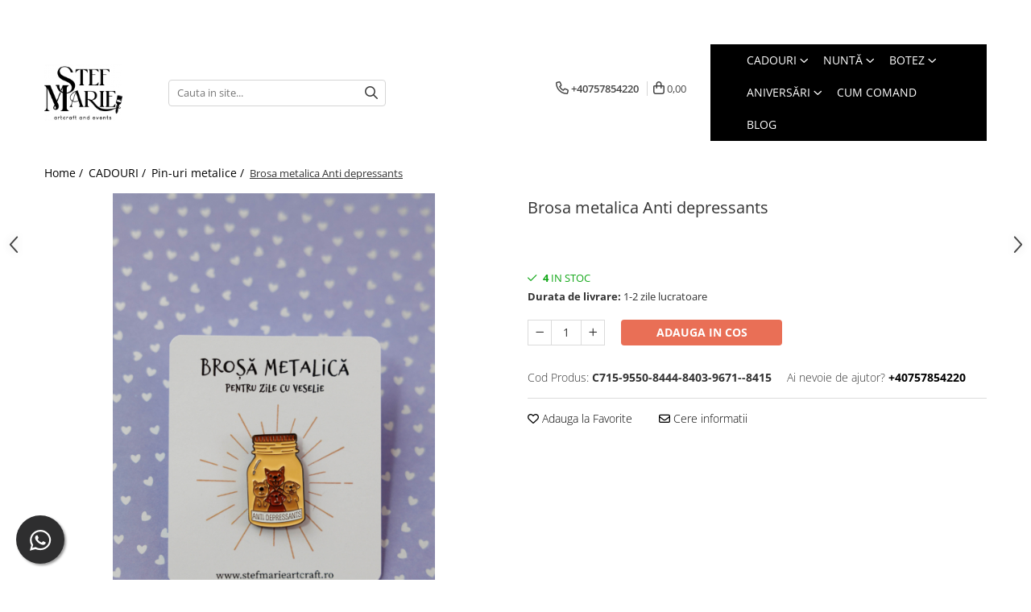

--- FILE ---
content_type: text/html; charset=UTF-8
request_url: https://www.stefmarieartcraft.ro/martisoare/brosa-metalica-anti-depressants.html
body_size: 32405
content:
<!DOCTYPE html>

<html lang="ro-ro">

	<head>
		<meta charset="UTF-8">

		<script src="https://gomagcdn.ro/themes/fashion/js/lazysizes.min.js?v=10221307-4.243" async=""></script>

		<script>
			function g_js(callbk){typeof callbk === 'function' ? window.addEventListener("DOMContentLoaded", callbk, false) : false;}
		</script>

					<link rel="icon" sizes="48x48" href="https://gomagcdn.ro/domains/stefmarieartcraft.ro/files/favicon/favicon4740.png">
			<link rel="apple-touch-icon" sizes="180x180" href="https://gomagcdn.ro/domains/stefmarieartcraft.ro/files/favicon/favicon4740.png">
		
		<style>
			/*body.loading{overflow:hidden;}
			body.loading #wrapper{opacity: 0;visibility: hidden;}
			body #wrapper{opacity: 1;visibility: visible;transition:all .1s ease-out;}*/

			.main-header .main-menu{min-height:43px;}
			.-g-hide{visibility:hidden;opacity:0;}

					</style>
					<link rel="preconnect" href="https://fonts.googleapis.com" >
					<link rel="preconnect" href="https://fonts.gstatic.com" crossorigin>
		
		<link rel="preconnect" href="https://gomagcdn.ro"><link rel="dns-prefetch" href="https://fonts.googleapis.com" /><link rel="dns-prefetch" href="https://fonts.gstatic.com" /><link rel="dns-prefetch" href="https://connect.facebook.net" /><link rel="dns-prefetch" href="https://www.facebook.com" /><link rel="dns-prefetch" href="https://static.hotjar.com" /><link rel="dns-prefetch" href="https://www.google-analytics.com" />

					<link rel="preload" as="image" href="https://gomagcdn.ro/domains/stefmarieartcraft.ro/files/product/large/brosa-metalica-love-for-dogs-copie-901888.jpg"   >
					<link rel="preload" as="style" href="https://fonts.googleapis.com/css2?family=Catamaran:wght@300;400;500;600;700&display=swap" fetchpriority="high" onload="this.onload=null;this.rel='stylesheet'" crossorigin>
		
		<link rel="preload" href="https://gomagcdn.ro/themes/fashion/js/plugins.js?v=10221307-4.243" as="script">

		
					<link rel="preload" href="https://www.stefmarieartcraft.ro/theme/default.js?v=41749561569" as="script">
				
		<link rel="preload" href="https://gomagcdn.ro/themes/fashion/js/dev.js?v=10221307-4.243" as="script">

					<noscript>
				<link rel="stylesheet" href="https://fonts.googleapis.com/css2?family=Catamaran:wght@300;400;500;600;700&display=swap">
			</noscript>
		
					<link rel="stylesheet" href="https://gomagcdn.ro/themes/fashion/css/main-min-v2.css?v=10221307-4.243-1" data-values='{"blockScripts": "1"}'>
		
					<link rel="stylesheet" href="https://www.stefmarieartcraft.ro/theme/default.css?v=41749561569">
		
						<link rel="stylesheet" href="https://gomagcdn.ro/themes/fashion/css/dev-style.css?v=10221307-4.243-1">
		
		
		
		<link rel="alternate" hreflang="x-default" href="https://www.stefmarieartcraft.ro/cani/brosa-metalica-anti-depressants.html">
							
		<meta name="expires" content="never">
		<meta name="revisit-after" content="1 days">
					<meta name="author" content="Gomag">
				<title>Brosa metalica Anti depressants</title>


					<meta name="robots" content="index,follow" />
						
		<meta name="description" content="martisoare amuzante, pin email, brosa metalica, martisor mesaj, pinuri emailate, pinuri metalice, brose metalice, martisoare personalizate, martisoare pentru meserii, brosa metalica funny, insigne colorate, brose martisoare, martisoare cu mesaje, insigne cu mesaje, brosa catei, insigna catei, cadouri catei, martisoare cu caini">
		<meta class="viewport" name="viewport" content="width=device-width, initial-scale=1.0, user-scalable=no">
							<meta property="og:description" content="Cu un martisor se face primăvara! Si daca mai este si vesel pe deasupra, se face si mai repede.  Brosele metalice sunt perfecte pentru a fi oferite cadou sau pentru a-ti accesoriza paltonul, ghiozdanul, sapca sau orice alt obiect vestimentar iti scoate in evidenta personalitatea.    ----------------------------------------------------------------    Brosa este realizata din metal emailat iar sistemul de prindere este prevazut cu ac de tip insigna.  Fiecare brosa se livreaza impreuna cu cartonul suport, snur de martisor si plic."/>
							<meta property="og:image" content="https://gomagcdn.ro/domains/stefmarieartcraft.ro/files/product/large/brosa-metalica-love-for-dogs-copie-901888.jpg"/>
															<link rel="canonical" href="https://www.stefmarieartcraft.ro/cani/brosa-metalica-anti-depressants.html" />
			<meta property="og:url" content="https://www.stefmarieartcraft.ro/cani/brosa-metalica-anti-depressants.html"/>
						
		<meta name="distribution" content="Global">
		<meta name="owner" content="www.stefmarieartcraft.ro">
		<meta name="publisher" content="www.stefmarieartcraft.ro">
		<meta name="rating" content="General">
		<meta name="copyright" content="Copyright www.stefmarieartcraft.ro 2026. All rights reserved">
		<link rel="search" href="https://www.stefmarieartcraft.ro/opensearch.ro.xml" type="application/opensearchdescription+xml" title="Cautare"/>

		
							<script src="https://gomagcdn.ro/themes/fashion/js/jquery-2.1.4.min.js"></script>
			<script defer src="https://gomagcdn.ro/themes/fashion/js/jquery.autocomplete.js?v=20181023"></script>
			<script src="https://gomagcdn.ro/themes/fashion/js/gomag.config.js?v=10221307-4.243"></script>
			<script src="https://gomagcdn.ro/themes/fashion/js/gomag.js?v=10221307-4.243"></script>
		
													<script>
$.Gomag.bind('User/Data/AffiliateMarketing/HideTrafiLeak', function(event, data){

    //hide tawk.to widget
	Tawk_API = Tawk_API || {};
	Tawk_API.onBeforeLoad = function(){
		Tawk_API.hideWidget();
	};
});
</script><script>
$.Gomag.bind('User/Data/AffiliateMarketing/HideTrafiLeak', function(event, data){

    $('.whatsappfloat').remove();
});
</script><script>
	(function(i,s,o,g,r,a,m){i['GoogleAnalyticsObject']=r;i[r]=i[r]||function(){
	(i[r].q=i[r].q||[]).push(arguments)},i[r].l=1*new Date();a=s.createElement(o),
	m=s.getElementsByTagName(o)[0];a.async=1;a.src=g;m.parentNode.insertBefore(a,m)
	})(window,document,'script','//www.google-analytics.com/analytics.js','ga');
	ga('create', 'G-GL0FWNTBT1', 'auto');  // Replace with your property ID.

	ga('require', 'ec');
</script>
<script>
	$.Gomag.bind('Product/Add/To/Cart/After/Listing', function gaProductAddToCartL(event, data){
		if(data.product !== undefined){

			var gaProduct = false;

			if(typeof(gaProducts) != 'undefined' && gaProducts[data.product.id] != undefined)
			{
				var gaProduct = gaProducts[data.product.id];
			}
			if(gaProduct == false)
			{
				gaProduct = {};
				gaProduct.id =  data.product.id ;
				gaProduct.name =  data.product.sku ;
				gaProduct.category = data.product.category;
				gaProduct.brand = data.product.brand;

				var variant = [];
				if(data.product.versions && data.product.versions != undefined && data.product.versions[data.product.id] != undefined && data.product.versions[data.product.id]['attributes'] != undefined && data.product.versions[data.product.id]['attributes'])
				{

					$.each(data.product.versions[data.product.id]['attributes'], function(i, v){
						variant.push(v.value);
					})
				}


				gaProduct.variant = variant.join(',');
			}

			gaProduct.price = data.product.price;
			gaProduct.quantity = data.product.productQuantity;

			ga('ec:addProduct', gaProduct);
			ga('ec:setAction', 'add');
			ga('send', 'event', 'UX', 'click', 'add to cart');     // Send data using an event.

			window.dataLayer = window.dataLayer || [];
			dataLayer.push({
				'event': 'addToCart',
				'ecommerce': {
					'add': {
					  'products': [gaProduct]
					}
				}
			});

        }
	})
	$.Gomag.bind('Product/Add/To/Cart/After/Details', function gaProductAddToCartD(event, data){

		if(data.product !== undefined){

			var gaProduct = false;
			if(
				typeof(gaProducts) != 'undefined'
				&&
				gaProducts[data.product.id] != undefined
			)
			{
				var gaProduct = gaProducts[data.product.id];
			}
			if(gaProduct == false)
			{

				gaProduct = {};
				gaProduct.id =  data.product.id ;
				gaProduct.name =   data.product.sku ;
				gaProduct.category = data.product.category;
				gaProduct.brand = data.product.brand;
				var variant = [];
				if(data.product.versions && data.product.versions != undefined && data.product.versions[data.product.id] != undefined && data.product.versions[data.product.id]['attributes'] != undefined && data.product.versions[data.product.id]['attributes'])
				{

					$.each(data.product.versions[data.product.id]['attributes'], function(i, v){
						variant.push(v.value);
					})
				}


				gaProduct.variant = variant.join(',');
				gaProduct.price = data.product.price;

			}
			gaProduct.quantity = data.product.productQuantity;

			ga('ec:addProduct', gaProduct);
			ga('ec:setAction', 'add');
			ga('send', 'event', 'UX', 'click', 'add to cart');     // Send data using an event.

			window.dataLayer = window.dataLayer || [];
			dataLayer.push({
			  'event': 'addToCart',
			  'ecommerce': {
				'add': {
				  'products': [gaProduct]
				}
			  }
			});
        }

	})
	 $.Gomag.bind('Product/Remove/From/Cart', function gaProductRemovedFromCart(event, data){
		var envData = $.Gomag.getEnvData();
		var products = envData.products;

		if(data.data.product !== undefined && products[data.data.product] !== undefined){


			var dataProduct = products[data.data.product];
			gaProduct = {};
			gaProduct.id =  dataProduct.id ;

			gaProduct.name =   dataProduct.sku ;
			gaProduct.category = dataProduct.category;
			gaProduct.brand = dataProduct.brand;
			gaProduct.price = dataProduct.price;

			var variant = [];
			if(dataProduct['version'] != undefined && dataProduct['version'])
			{

				$.each(dataProduct['version'], function(i, v){
					variant.push(v.value);
				})
			}


			gaProduct.variant = variant.join(',');
			gaProduct.quantity = data.data.quantity;
			ga('ec:addProduct', gaProduct);
			ga('ec:setAction', 'remove');
			ga('send', 'event', 'UX', 'click', 'remove from cart');
			window.dataLayer = window.dataLayer || [];
			dataLayer.push({
				  'event': 'removeFromCart',
				  'ecommerce': {
					'remove': {                               // 'remove' actionFieldObject measures.
					  'products': [gaProduct]
					}
				  }
				});
        }

	});

	 $.Gomag.bind('Cart/Quantity/Update', function gaCartQuantityUpdate(event, data){
		var envData = $.Gomag.getEnvData();
		var products = envData.products;
		if(!data.data.finalQuantity || !data.data.initialQuantity)
		{
			return false;
		}
		var dataProduct = products[data.data.product];
		gaProduct = {};
		gaProduct.id =  dataProduct.id ;
		gaProduct.name =   dataProduct.sku ;
		gaProduct.category = dataProduct.category;
		gaProduct.brand = dataProduct.brand;
		gaProduct.price = dataProduct.price;
		var variant = [];
		if(dataProduct['version'] != undefined && dataProduct['version'])
		{

			$.each(dataProduct['version'], function(i, v){
				variant.push(v.value);
			})
		}
		gaProduct.variant = variant.join(',');
		var type = 'addToCart';

		if(parseFloat(data.data.initialQuantity) > parseFloat(data.data.finalQuantity))
		{
			var quantity = parseFloat(data.data.initialQuantity) - parseFloat(data.data.finalQuantity);
			gaProduct.quantity = quantity;

			ga('ec:addProduct', gaProduct);
			ga('ec:setAction', 'remove');
			ga('send', 'event', 'UX', 'click', 'remove from cart');
			window.dataLayer = window.dataLayer || [];
			dataLayer.push({
				  'event': 'removeFromCart',
				  'ecommerce': {
					'remove': {                               // 'remove' actionFieldObject measures.
					  'products': [gaProduct]
					}
				  }
				});
		}
		else if(parseFloat(data.data.initialQuantity) < parseFloat(data.data.finalQuantity))
		{
			var quantity = parseFloat(data.data.finalQuantity) - parseFloat(data.data.initialQuantity);
			gaProduct.quantity = quantity;

			ga('ec:addProduct', gaProduct);
			ga('ec:setAction', 'add');
			ga('send', 'event', 'UX', 'click', 'add to cart');     // Send data using an event.

			window.dataLayer = window.dataLayer || [];
			dataLayer.push({
			  'event': 'addToCart',
			  'ecommerce': {
				'add': {
				  'products': [gaProduct]
				}
			  }
			});
		}

	});
$.Gomag.bind('Product/Box/Click', function enhancedAnalytics(queue){
		$.Gomag.asyncClickBlock(queue);
		if(
			typeof(gaProducts) != 'undefined'
			&&
			gaProducts[queue.data.product] != undefined
		)
		{
			var clickProduct = gaProducts[queue.data.product];
		}
		else
		{
			var clickProduct = {};
			var productId = queue.data.product;

			var envData = $.Gomag.getEnvData();
			var products = envData.products;

			if(products[productId] !== undefined){

				var dataProduct = products[productId];

				clickProduct.list = 'homepage';
				clickProduct.position = '0';
				clickProduct.name =  dataProduct.sku ;
				clickProduct.id = dataProduct.id;
				clickProduct.price = dataProduct.price;
				clickProduct.brand = dataProduct.brand;
				clickProduct.category = dataProduct.category;
				clickProduct.variant = '';
			}
		}
		window.dataLayer = window.dataLayer || [];

		dataLayer.push({
			'event': 'productClick',
			'ecommerce': {
			  'click': {
				'actionField': {'list': 'Search'},      // Optional list property.
				'products': [clickProduct]
			   }
			 },
			 'eventCallback': function() {
			   return false;
			 }
		  });

		ga('ec:addProduct', clickProduct);
		ga('ec:setAction', 'click', {list: 'Search'});

		  // Send click with an event, then send user to product page.
		  ga('send', 'event', 'UX', 'click', 'Results', {
			useBeacon: true,
			hitCallback: function() {
				$.Gomag.asyncClickComplete(queue);
			},
			hitCallbackFail: function()
			{
				$.Gomag.asyncClickComplete(queue);
			}
		  });
		setTimeout(function(){ $.Gomag.asyncClickComplete(queue);}, 200);
	});
</script>
<script>
function gmsc(name, value)
{
	if(value != undefined && value)
	{
		var expires = new Date();
		expires.setTime(expires.getTime() + parseInt(3600*24*1000*90));
		document.cookie = encodeURIComponent(name) + "=" + encodeURIComponent(value) + '; expires='+ expires.toUTCString() + "; path=/";
	}
}
let gmqs = window.location.search;
let gmup = new URLSearchParams(gmqs);
gmsc('g_sc', gmup.get('shop_campaign'));
gmsc('shop_utm_campaign', gmup.get('utm_campaign'));
gmsc('shop_utm_medium', gmup.get('utm_medium'));
gmsc('shop_utm_source', gmup.get('utm_source'));
</script><!-- Facebook Pixel Code -->
				<script>
				!function(f,b,e,v,n,t,s){if(f.fbq)return;n=f.fbq=function(){n.callMethod?
				n.callMethod.apply(n,arguments):n.queue.push(arguments)};if(!f._fbq)f._fbq=n;
				n.push=n;n.loaded=!0;n.version="2.0";n.queue=[];t=b.createElement(e);t.async=!0;
				t.src=v;s=b.getElementsByTagName(e)[0];s.parentNode.insertBefore(t,s)}(window,
				document,"script","//connect.facebook.net/en_US/fbevents.js");

				fbq("init", "601551437563132");
				fbq("track", "PageView");</script>
				<!-- End Facebook Pixel Code -->
				<script>
				$.Gomag.bind('User/Ajax/Data/Loaded', function(event, data){
					if(data != undefined && data.data != undefined)
					{
						var eventData = data.data;
						if(eventData.facebookUserData != undefined)
						{
							$('body').append(eventData.facebookUserData);
						}
					}
				})
				</script>
				<meta name="facebook-domain-verification" content="0bi9nqwdrmzgq47corrvz3q3rekw23" /><!-- Hotjar Tracking Code for https://www.stefmarieartcraft.ro/ -->
<script>
    (function(h,o,t,j,a,r){
        h.hj=h.hj||function(){(h.hj.q=h.hj.q||[]).push(arguments)};
        h._hjSettings={hjid:3373356,hjsv:6};
        a=o.getElementsByTagName('head')[0];
        r=o.createElement('script');r.async=1;
        r.src=t+h._hjSettings.hjid+j+h._hjSettings.hjsv;
        a.appendChild(r);
    })(window,document,'https://static.hotjar.com/c/hotjar-','.js?sv=');
</script> 					
		
	</head>

	<body class="" style="">

		<script >
			function _addCss(url, attribute, value, loaded){
				var _s = document.createElement('link');
				_s.rel = 'stylesheet';
				_s.href = url;
				_s.type = 'text/css';
				if(attribute)
				{
					_s.setAttribute(attribute, value)
				}
				if(loaded){
					_s.onload = function(){
						var dom = document.getElementsByTagName('body')[0];
						//dom.classList.remove('loading');
					}
				}
				var _st = document.getElementsByTagName('link')[0];
				_st.parentNode.insertBefore(_s, _st);
			}
			//_addCss('https://fonts.googleapis.com/css2?family=Open+Sans:ital,wght@0,300;0,400;0,600;0,700;1,300;1,400&display=swap');
			_addCss('https://gomagcdn.ro/themes/_fonts/Open-Sans.css');

		</script>
		<script>
				/*setTimeout(
				  function()
				  {
				   document.getElementsByTagName('body')[0].classList.remove('loading');
				  }, 1000);*/
		</script>
							
		
		<div id="wrapper">
			<!-- BLOCK:189806888adbc6342e24be7253c5aa45 start -->
<div id="_cartSummary" class="hide"></div>

<script >
	$(document).ready(function() {

		$(document).on('keypress', '.-g-input-loader', function(){
			$(this).addClass('-g-input-loading');
		})

		$.Gomag.bind('Product/Add/To/Cart/After', function(eventResponse, properties)
		{
									var data = JSON.parse(properties.data);
			$('.q-cart').html(data.quantity);
			if(parseFloat(data.quantity) > 0)
			{
				$('.q-cart').removeClass('hide');
			}
			else
			{
				$('.q-cart').addClass('hide');
			}
			$('.cartPrice').html(data.subtotal + ' ' + data.currency);
			$('.cartProductCount').html(data.quantity);


		})
		$('#_cartSummary').on('updateCart', function(event, cart) {
			var t = $(this);

			$.get('https://www.stefmarieartcraft.ro/cart-update', {
				cart: cart
			}, function(data) {

				$('.q-cart').html(data.quantity);
				if(parseFloat(data.quantity) > 0)
				{
					$('.q-cart').removeClass('hide');
				}
				else
				{
					$('.q-cart').addClass('hide');
				}
				$('.cartPrice').html(data.subtotal + ' ' + data.currency);
				$('.cartProductCount').html(data.quantity);
			}, 'json');
			window.ga = window.ga || function() {
				(ga.q = ga.q || []).push(arguments)
			};
			ga('send', 'event', 'Buton', 'Click', 'Adauga_Cos');
		});

		if(window.gtag_report_conversion) {
			$(document).on("click", 'li.phone-m', function() {
				var phoneNo = $('li.phone-m').children( "a").attr('href');
				gtag_report_conversion(phoneNo);
			});

		}

	});
</script>



<header class="main-header container-bg clearfix" data-block="headerBlock">
	<div class="discount-tape container-h full -g-hide" id="_gomagHellobar">
<style>
.discount-tape{position: relative;width:100%;padding:0;text-align:center;font-size:14px;overflow: hidden;z-index:99;}
.discount-tape a{color: #ffffff;}
.Gomag-HelloBar{padding:10px;}
@media screen and (max-width: 767px){.discount-tape{font-size:13px;}}
</style>
<div class="Gomag-HelloBar" style="background: #C9B6A7;color: #ffffff;">
	
		Bine ai venit in universul nostru creativ! ♥️ Ai transportul gratuit la comenzile ce depasesc 500 lei.
			
	</div>
<div class="clear"></div>
</div>

		
	<div class="top-head-bg container-h full">

		<div class="top-head container-h">
			<div class="row">
				<div class="col-sm-2 col-xs-12 logo-h">
					
	<a href="https://www.stefmarieartcraft.ro" id="logo" data-pageId="2">
		<img src="https://gomagcdn.ro/domains/stefmarieartcraft.ro/files/company/logo2169.png" fetchpriority="high" class="img-responsive" alt="Stef Marie Artcraft" title="Stef Marie Artcraft" width="200" height="50" style="width:auto;">
	</a>
				</div>
				<div class="col-sm-4 col-xs-7 main search-form-box">
					
<form name="search-form" class="search-form" action="https://www.stefmarieartcraft.ro/produse" id="_searchFormMainHeader">

	<input id="_autocompleteSearchMainHeader" name="c" class="input-placeholder -g-input-loader" type="text" placeholder="Cauta in site..." aria-label="Search"  value="">
	<button id="_doSearch" class="search-button" aria-hidden="true">
		<i class="fa fa-search" aria-hidden="true"></i>
	</button>

				<script >
			$(document).ready(function() {

				$('#_autocompleteSearchMainHeader').autocomplete({
					serviceUrl: 'https://www.stefmarieartcraft.ro/autocomplete',
					minChars: 2,
					deferRequestBy: 700,
					appendTo: '#_searchFormMainHeader',
					width: parseInt($('#_doSearch').offset().left) - parseInt($('#_autocompleteSearchMainHeader').offset().left),
					formatResult: function(suggestion, currentValue) {
						return suggestion.value;
					},
					onSelect: function(suggestion) {
						$(this).val(suggestion.data);
					},
					onSearchComplete: function(suggestion) {
						$(this).removeClass('-g-input-loading');
					}
				});
				$(document).on('click', '#_doSearch', function(e){
					e.preventDefault();
					if($('#_autocompleteSearchMainHeader').val() != '')
					{
						$('#_searchFormMainHeader').submit();
					}
				})
			});
		</script>
	

</form>
				</div>
				<div class="col-xs-5 acount-section">
					
<ul>
	<li class="search-m hide">
		<a href="#" class="-g-no-url" aria-label="Cauta in site..." data-pageId="">
			<i class="fa fa-search search-open" aria-hidden="true"></i>
			<i style="display:none" class="fa fa-times search-close" aria-hidden="true"></i>
		</a>
	</li>
	<li class="-g-user-icon -g-user-icon-empty">
			
	</li>
	
				<li class="contact-header">
			<a href="tel:+40757854220" aria-label="Contacteaza-ne" data-pageId="3">
				<i class="fa fa-phone" aria-hidden="true"></i>
								<span>+40757854220</span>
			</a>
		</li>
			<li class="wishlist-header hide">
		<a href="https://www.stefmarieartcraft.ro/wishlist" aria-label="Wishlist" data-pageId="28">
			<span class="-g-wishlist-product-count -g-hide"></span>
			<i class="fa fa-heart-o" aria-hidden="true"></i>
			<span class="">Favorite</span>
		</a>
	</li>
	<li class="cart-header-btn cart">
		<a class="cart-drop _showCartHeader" href="https://www.stefmarieartcraft.ro/cos-de-cumparaturi" aria-label="Cos de cumparaturi">
			<span class="q-cart hide">0</span>
			<i class="fa fa-shopping-bag" aria-hidden="true"></i>
			<span class="count cartPrice">0,00
				
			</span>
		</a>
					<div class="cart-dd  _cartShow cart-closed"></div>
			</li>

	</ul>

	<script>
		$(document).ready(function() {
			//Cart
							$('.cart').mouseenter(function() {
					$.Gomag.showCartSummary('div._cartShow');
				}).mouseleave(function() {
					$.Gomag.hideCartSummary('div._cartShow');
					$('div._cartShow').removeClass('cart-open');
				});
						$(document).on('click', '.dropdown-toggle', function() {
				window.location = $(this).attr('href');
			})
		})
	</script>

				</div>
				<div class="col-xs-5 navigation-holder">
					
<div id="navigation">
	<nav id="main-menu" class="main-menu container-h full clearfix">
		<a href="#" class="menu-trg -g-no-url" title="Produse">
			<span>&nbsp;</span>
		</a>
		
<div class="container-h nav-menu-hh clearfix">

	<!-- BASE MENU -->
	<ul class="
			nav-menu base-menu container-h
			
			
		">

		

			
		<li class="menu-drop __GomagMM ">
							<a
					href="https://www.stefmarieartcraft.ro/cani"
					class="  "
					rel="  "
					
					title="CADOURI"
					data-Gomag=''
					data-block-name="mainMenuD0"
					data-pageId= "80"
					data-block="mainMenuD">
											<span class="list">CADOURI</span>
						<i class="fa fa-angle-down"></i>
				</a>

									<div class="menu-dd">
										<ul class="drop-list clearfix w100">
																																						<li class="fl">
										<div class="col">
											<p class="title">
												<a
												href="https://www.stefmarieartcraft.ro/agende-si-notebook-uri"
												class="title    "
												rel="  "
												
												title="Agende si notebook-uri"
												data-Gomag=''
												data-block-name="mainMenuD1"
												data-block="mainMenuD"
												data-pageId= "80"
												>
																										Agende si notebook-uri
												</a>
											</p>
																																															<a
														href="https://www.stefmarieartcraft.ro/carnete-ironice"
														rel="  "
														
														title="Carnete ironice"
														class="    "
														data-Gomag=''
														data-block-name="mainMenuD2"
														data-block="mainMenuD"
														data-pageId=""
													>
																												<i class="fa fa-angle-right"></i>
														<span>Carnete ironice</span>
													</a>
																							
										</div>
									</li>
																																<li class="fl">
										<div class="col">
											<p class="title">
												<a
												href="https://www.stefmarieartcraft.ro/căni-71"
												class="title    "
												rel="  "
												
												title="Căni"
												data-Gomag=''
												data-block-name="mainMenuD1"
												data-block="mainMenuD"
												data-pageId= "80"
												>
																										Căni
												</a>
											</p>
																																															<a
														href="https://www.stefmarieartcraft.ro/cani-ceramica"
														rel="  "
														
														title="Căni ceramică"
														class="    "
														data-Gomag=''
														data-block-name="mainMenuD2"
														data-block="mainMenuD"
														data-pageId=""
													>
																												<i class="fa fa-angle-right"></i>
														<span>Căni ceramică</span>
													</a>
																									<a
														href="https://www.stefmarieartcraft.ro/cani-emailate"
														rel="  "
														
														title="Căni emailate"
														class="    "
														data-Gomag=''
														data-block-name="mainMenuD2"
														data-block="mainMenuD"
														data-pageId=""
													>
																												<i class="fa fa-angle-right"></i>
														<span>Căni emailate</span>
													</a>
																									<a
														href="https://www.stefmarieartcraft.ro/cana-miresei"
														rel="  "
														
														title="Cana miresei"
														class="    "
														data-Gomag=''
														data-block-name="mainMenuD2"
														data-block="mainMenuD"
														data-pageId=""
													>
																												<i class="fa fa-angle-right"></i>
														<span>Cana miresei</span>
													</a>
																									<a
														href="https://www.stefmarieartcraft.ro/cani-de-toamna"
														rel="  "
														
														title="Căni de toamna"
														class="    "
														data-Gomag=''
														data-block-name="mainMenuD2"
														data-block="mainMenuD"
														data-pageId=""
													>
																												<i class="fa fa-angle-right"></i>
														<span>Căni de toamna</span>
													</a>
																							
										</div>
									</li>
																																<li class="fl">
										<div class="col">
											<p class="title">
												<a
												href="https://www.stefmarieartcraft.ro/martisoare"
												class="title    "
												rel="  "
												
												title="Pin-uri metalice"
												data-Gomag=''
												data-block-name="mainMenuD1"
												data-block="mainMenuD"
												data-pageId= "80"
												>
																										Pin-uri metalice
												</a>
											</p>
																						
										</div>
									</li>
																																<li class="fl">
										<div class="col">
											<p class="title">
												<a
												href="https://www.stefmarieartcraft.ro/cadouri-barbati"
												class="title    "
												rel="  "
												
												title="Cadouri barbati"
												data-Gomag=''
												data-block-name="mainMenuD1"
												data-block="mainMenuD"
												data-pageId= "80"
												>
																										Cadouri barbati
												</a>
											</p>
																						
										</div>
									</li>
																													</ul>
																	</div>
									
		</li>
		
		<li class="menu-drop __GomagMM ">
							<a
					href="https://www.stefmarieartcraft.ro/nunta"
					class="  "
					rel="  "
					
					title="NUNTĂ"
					data-Gomag=''
					data-block-name="mainMenuD0"
					data-pageId= "80"
					data-block="mainMenuD">
											<span class="list">NUNTĂ</span>
						<i class="fa fa-angle-down"></i>
				</a>

									<div class="menu-dd">
										<ul class="drop-list clearfix w100">
																																						<li class="fl">
										<div class="col">
											<p class="title">
												<a
												href="https://www.stefmarieartcraft.ro/accesorii-si-decor-nunta"
												class="title    "
												rel="  "
												
												title="Accesorii și decor nuntă"
												data-Gomag=''
												data-block-name="mainMenuD1"
												data-block="mainMenuD"
												data-pageId= "80"
												>
																										Accesorii și decor nuntă
												</a>
											</p>
																																															<a
														href="https://www.stefmarieartcraft.ro/accesorii-de-par-pentru-mirese"
														rel="  "
														
														title="Accesorii de par pentru mirese"
														class="    "
														data-Gomag=''
														data-block-name="mainMenuD2"
														data-block="mainMenuD"
														data-pageId=""
													>
																												<i class="fa fa-angle-right"></i>
														<span>Accesorii de par pentru mirese</span>
													</a>
																									<a
														href="https://www.stefmarieartcraft.ro/agenda-miresei"
														rel="  "
														
														title="Agenda miresei"
														class="    "
														data-Gomag=''
														data-block-name="mainMenuD2"
														data-block="mainMenuD"
														data-pageId=""
													>
																												<i class="fa fa-angle-right"></i>
														<span>Agenda miresei</span>
													</a>
																									<a
														href="https://www.stefmarieartcraft.ro/cutiute-verighete"
														rel="  "
														
														title="Cutiuțe verighete"
														class="    "
														data-Gomag=''
														data-block-name="mainMenuD2"
														data-block="mainMenuD"
														data-pageId=""
													>
																												<i class="fa fa-angle-right"></i>
														<span>Cutiuțe verighete</span>
													</a>
																									<a
														href="https://www.stefmarieartcraft.ro/marturii-nunta"
														rel="  "
														
														title="Mărturii nuntă"
														class="    "
														data-Gomag=''
														data-block-name="mainMenuD2"
														data-block="mainMenuD"
														data-pageId=""
													>
																												<i class="fa fa-angle-right"></i>
														<span>Mărturii nuntă</span>
													</a>
																									<a
														href="https://www.stefmarieartcraft.ro/ochelari-personalizați"
														rel="  "
														
														title="Ochelari personalizați"
														class="    "
														data-Gomag=''
														data-block-name="mainMenuD2"
														data-block="mainMenuD"
														data-pageId=""
													>
																												<i class="fa fa-angle-right"></i>
														<span>Ochelari personalizați</span>
													</a>
																									<a
														href="https://www.stefmarieartcraft.ro/pahare-nunta"
														rel="  "
														
														title="Pahare nuntă"
														class="    "
														data-Gomag=''
														data-block-name="mainMenuD2"
														data-block="mainMenuD"
														data-pageId=""
													>
																												<i class="fa fa-angle-right"></i>
														<span>Pahare nuntă</span>
													</a>
																									<a
														href="https://www.stefmarieartcraft.ro/umerase-nunta"
														rel="  "
														
														title="Umerașe nuntă"
														class="    "
														data-Gomag=''
														data-block-name="mainMenuD2"
														data-block="mainMenuD"
														data-pageId=""
													>
																												<i class="fa fa-angle-right"></i>
														<span>Umerașe nuntă</span>
													</a>
																							
										</div>
									</li>
																																<li class="fl">
										<div class="col">
											<p class="title">
												<a
												href="https://www.stefmarieartcraft.ro/papetarie-nunta"
												class="title    "
												rel="  "
												
												title="Papetărie nuntă"
												data-Gomag=''
												data-block-name="mainMenuD1"
												data-block="mainMenuD"
												data-pageId= "80"
												>
																										Papetărie nuntă
												</a>
											</p>
																																															<a
														href="https://www.stefmarieartcraft.ro/etichete-marturii-nunta"
														rel="  "
														
														title="Etichete marturii nunta"
														class="    "
														data-Gomag=''
														data-block-name="mainMenuD2"
														data-block="mainMenuD"
														data-pageId=""
													>
																												<i class="fa fa-angle-right"></i>
														<span>Etichete marturii nunta</span>
													</a>
																									<a
														href="https://www.stefmarieartcraft.ro/invitatii-de-nunta"
														rel="  "
														
														title="Invitații de nuntă"
														class="    "
														data-Gomag=''
														data-block-name="mainMenuD2"
														data-block="mainMenuD"
														data-pageId=""
													>
																												<i class="fa fa-angle-right"></i>
														<span>Invitații de nuntă</span>
													</a>
																									<a
														href="https://www.stefmarieartcraft.ro/meniuri-nuntă"
														rel="  "
														
														title="Meniuri nuntă"
														class="    "
														data-Gomag=''
														data-block-name="mainMenuD2"
														data-block="mainMenuD"
														data-pageId=""
													>
																												<i class="fa fa-angle-right"></i>
														<span>Meniuri nuntă</span>
													</a>
																									<a
														href="https://www.stefmarieartcraft.ro/plicuri-pentru-bani"
														rel="  "
														
														title="Plicuri pentru bani Nunta"
														class="    "
														data-Gomag=''
														data-block-name="mainMenuD2"
														data-block="mainMenuD"
														data-pageId=""
													>
																												<i class="fa fa-angle-right"></i>
														<span>Plicuri pentru bani Nunta</span>
													</a>
																							
										</div>
									</li>
																													</ul>
																	</div>
									
		</li>
		
		<li class="menu-drop __GomagMM ">
							<a
					href="https://www.stefmarieartcraft.ro/botez"
					class="  "
					rel="  "
					
					title="BOTEZ"
					data-Gomag=''
					data-block-name="mainMenuD0"
					data-pageId= "80"
					data-block="mainMenuD">
											<span class="list">BOTEZ</span>
						<i class="fa fa-angle-down"></i>
				</a>

									<div class="menu-dd">
										<ul class="drop-list clearfix w100">
																																						<li class="fl">
										<div class="col">
											<p class="title">
												<a
												href="https://www.stefmarieartcraft.ro/colectii"
												class="title    "
												rel="  "
												
												title="Colecții"
												data-Gomag=''
												data-block-name="mainMenuD1"
												data-block="mainMenuD"
												data-pageId= "80"
												>
																										Colecții
												</a>
											</p>
																																															<a
														href="https://www.stefmarieartcraft.ro/colecția-animalele-pădurii"
														rel="  "
														
														title="Colecția Animalele Pădurii"
														class="    "
														data-Gomag=''
														data-block-name="mainMenuD2"
														data-block="mainMenuD"
														data-pageId=""
													>
																												<i class="fa fa-angle-right"></i>
														<span>Colecția Animalele Pădurii</span>
													</a>
																									<a
														href="https://www.stefmarieartcraft.ro/colectia-blue-bunny"
														rel="  "
														
														title="Colecția Blue Bunny"
														class="    "
														data-Gomag=''
														data-block-name="mainMenuD2"
														data-block="mainMenuD"
														data-pageId=""
													>
																												<i class="fa fa-angle-right"></i>
														<span>Colecția Blue Bunny</span>
													</a>
																									<a
														href="https://www.stefmarieartcraft.ro/colectia-circus-party"
														rel="  "
														
														title="Colecția Circus Party"
														class="    "
														data-Gomag=''
														data-block-name="mainMenuD2"
														data-block="mainMenuD"
														data-pageId=""
													>
																												<i class="fa fa-angle-right"></i>
														<span>Colecția Circus Party</span>
													</a>
																									<a
														href="https://www.stefmarieartcraft.ro/colectia-gloria"
														rel="  "
														
														title="Colecția Gloria"
														class="    "
														data-Gomag=''
														data-block-name="mainMenuD2"
														data-block="mainMenuD"
														data-pageId=""
													>
																												<i class="fa fa-angle-right"></i>
														<span>Colecția Gloria</span>
													</a>
																									<a
														href="https://www.stefmarieartcraft.ro/colecția-grădina-cu-fluturi"
														rel="  "
														
														title="Colecția Grădina cu fluturi"
														class="    "
														data-Gomag=''
														data-block-name="mainMenuD2"
														data-block="mainMenuD"
														data-pageId=""
													>
																												<i class="fa fa-angle-right"></i>
														<span>Colecția Grădina cu fluturi</span>
													</a>
																									<a
														href="https://www.stefmarieartcraft.ro/colectia-harta-piratilor"
														rel="  "
														
														title="Colecția Harta piratilor"
														class="    "
														data-Gomag=''
														data-block-name="mainMenuD2"
														data-block="mainMenuD"
														data-pageId=""
													>
																												<i class="fa fa-angle-right"></i>
														<span>Colecția Harta piratilor</span>
													</a>
																									<a
														href="https://www.stefmarieartcraft.ro/colecția-inorogi"
														rel="  "
														
														title="Colecția Inorogi"
														class="    "
														data-Gomag=''
														data-block-name="mainMenuD2"
														data-block="mainMenuD"
														data-pageId=""
													>
																												<i class="fa fa-angle-right"></i>
														<span>Colecția Inorogi</span>
													</a>
																									<a
														href="https://www.stefmarieartcraft.ro/colecția-nestemate-și-unicorni"
														rel="  "
														
														title="Colecția Nestemate și unicorni"
														class="    "
														data-Gomag=''
														data-block-name="mainMenuD2"
														data-block="mainMenuD"
														data-pageId=""
													>
																												<i class="fa fa-angle-right"></i>
														<span>Colecția Nestemate și unicorni</span>
													</a>
																									<a
														href="https://www.stefmarieartcraft.ro/colectia-pink-bunny"
														rel="  "
														
														title="Colecția Pink Bunny"
														class="    "
														data-Gomag=''
														data-block-name="mainMenuD2"
														data-block="mainMenuD"
														data-pageId=""
													>
																												<i class="fa fa-angle-right"></i>
														<span>Colecția Pink Bunny</span>
													</a>
																									<a
														href="https://www.stefmarieartcraft.ro/colectia-safari-joy"
														rel="  "
														
														title="Colecția Safari Joy"
														class="    "
														data-Gomag=''
														data-block-name="mainMenuD2"
														data-block="mainMenuD"
														data-pageId=""
													>
																												<i class="fa fa-angle-right"></i>
														<span>Colecția Safari Joy</span>
													</a>
																									<a
														href="https://www.stefmarieartcraft.ro/colectia-sonia"
														rel="  "
														
														title="Colecția Sonia"
														class="    "
														data-Gomag=''
														data-block-name="mainMenuD2"
														data-block="mainMenuD"
														data-pageId=""
													>
																												<i class="fa fa-angle-right"></i>
														<span>Colecția Sonia</span>
													</a>
																									<a
														href="https://www.stefmarieartcraft.ro/colecția-spaceship"
														rel="  "
														
														title="Colecția Spaceship"
														class="    "
														data-Gomag=''
														data-block-name="mainMenuD2"
														data-block="mainMenuD"
														data-pageId=""
													>
																												<i class="fa fa-angle-right"></i>
														<span>Colecția Spaceship</span>
													</a>
																							
										</div>
									</li>
																																<li class="fl">
										<div class="col">
											<p class="title">
												<a
												href="https://www.stefmarieartcraft.ro/invitatii-de-botez"
												class="title    "
												rel="  "
												
												title="Invitații de botez"
												data-Gomag=''
												data-block-name="mainMenuD1"
												data-block="mainMenuD"
												data-pageId= "80"
												>
																										Invitații de botez
												</a>
											</p>
																						
										</div>
									</li>
																																<li class="fl">
										<div class="col">
											<p class="title">
												<a
												href="https://www.stefmarieartcraft.ro/plicuri-de-bani"
												class="title    "
												rel="  "
												
												title="Plicuri pentru bani Botez"
												data-Gomag=''
												data-block-name="mainMenuD1"
												data-block="mainMenuD"
												data-pageId= "80"
												>
																										Plicuri pentru bani Botez
												</a>
											</p>
																						
										</div>
									</li>
																																<li class="fl">
										<div class="col">
											<p class="title">
												<a
												href="https://www.stefmarieartcraft.ro/accesorii-si-decor-botez"
												class="title    "
												rel="  "
												
												title="Accesorii și decor botez"
												data-Gomag=''
												data-block-name="mainMenuD1"
												data-block="mainMenuD"
												data-pageId= "80"
												>
																										Accesorii și decor botez
												</a>
											</p>
																																															<a
														href="https://www.stefmarieartcraft.ro/lumanari-botez"
														rel="  "
														
														title="Lumânări botez"
														class="    "
														data-Gomag=''
														data-block-name="mainMenuD2"
														data-block="mainMenuD"
														data-pageId=""
													>
																												<i class="fa fa-angle-right"></i>
														<span>Lumânări botez</span>
													</a>
																									<a
														href="https://www.stefmarieartcraft.ro/marturii-botez"
														rel="  "
														
														title="Mărturii botez"
														class="    "
														data-Gomag=''
														data-block-name="mainMenuD2"
														data-block="mainMenuD"
														data-pageId=""
													>
																												<i class="fa fa-angle-right"></i>
														<span>Mărturii botez</span>
													</a>
																									<a
														href="https://www.stefmarieartcraft.ro/pahare-botez"
														rel="  "
														
														title="Pahare botez"
														class="    "
														data-Gomag=''
														data-block-name="mainMenuD2"
														data-block="mainMenuD"
														data-pageId=""
													>
																												<i class="fa fa-angle-right"></i>
														<span>Pahare botez</span>
													</a>
																									<a
														href="https://www.stefmarieartcraft.ro/toppers-candy-bar"
														rel="  "
														
														title="Toppers Candy bar"
														class="    "
														data-Gomag=''
														data-block-name="mainMenuD2"
														data-block="mainMenuD"
														data-pageId=""
													>
																												<i class="fa fa-angle-right"></i>
														<span>Toppers Candy bar</span>
													</a>
																									<a
														href="https://www.stefmarieartcraft.ro/trusouri-botez"
														rel="  "
														
														title="Trusouri botez"
														class="    "
														data-Gomag=''
														data-block-name="mainMenuD2"
														data-block="mainMenuD"
														data-pageId=""
													>
																												<i class="fa fa-angle-right"></i>
														<span>Trusouri botez</span>
													</a>
																							
										</div>
									</li>
																																<li class="fl">
										<div class="col">
											<p class="title">
												<a
												href="https://www.stefmarieartcraft.ro/etichete-marturii-botez"
												class="title    "
												rel="  "
												
												title="Etichete marturii botez"
												data-Gomag=''
												data-block-name="mainMenuD1"
												data-block="mainMenuD"
												data-pageId= "80"
												>
																										Etichete marturii botez
												</a>
											</p>
																						
										</div>
									</li>
																													</ul>
																	</div>
									
		</li>
		
		<li class="menu-drop __GomagMM ">
							<a
					href="https://www.stefmarieartcraft.ro/aniversări"
					class="  "
					rel="  "
					
					title="ANIVERSĂRI"
					data-Gomag=''
					data-block-name="mainMenuD0"
					data-pageId= "80"
					data-block="mainMenuD">
											<span class="list">ANIVERSĂRI</span>
						<i class="fa fa-angle-down"></i>
				</a>

									<div class="menu-dd">
										<ul class="drop-list clearfix w100">
																																						<li class="fl">
										<div class="col">
											<p class="title">
												<a
												href="https://www.stefmarieartcraft.ro/tavite-pentru-mot"
												class="title    "
												rel="  "
												
												title="Tăvițe pentru moț"
												data-Gomag=''
												data-block-name="mainMenuD1"
												data-block="mainMenuD"
												data-pageId= "80"
												>
																										Tăvițe pentru moț
												</a>
											</p>
																						
										</div>
									</li>
																													</ul>
																	</div>
									
		</li>
						
		

	
		<li class="menu-drop __GomagSM   ">

			<a
				href="https://www.stefmarieartcraft.ro/pagina-5"
				rel="  "
				
				title="CUM COMAND"
				data-Gomag=''
				data-block="mainMenuD"
				data-pageId= "120"
				class=" "
			>
								CUM COMAND
							</a>
					</li>
	
		<li class="menu-drop __GomagSM   ">

			<a
				href="https://www.stefmarieartcraft.ro/blog"
				rel="  "
				
				title="Blog"
				data-Gomag=''
				data-block="mainMenuD"
				data-pageId= "85"
				class=" "
			>
								Blog
							</a>
					</li>
	
		
	</ul> <!-- end of BASE MENU -->

</div>		<ul class="mobile-icon fr">

							<li class="phone-m">
					<a href="tel:+40757854220" title="Contacteaza-ne">
												<i class="fa fa-phone" aria-hidden="true"></i>
					</a>
				</li>
									<li class="user-m -g-user-icon -g-user-icon-empty">
			</li>
			<li class="wishlist-header-m hide">
				<a href="https://www.stefmarieartcraft.ro/wishlist">
					<span class="-g-wishlist-product-count"></span>
					<i class="fa fa-heart-o" aria-hidden="true"></i>

				</a>
			</li>
			<li class="cart-m">
				<a href="https://www.stefmarieartcraft.ro/cos-de-cumparaturi">
					<span class="q-cart hide">0</span>
					<i class="fa fa-shopping-bag" aria-hidden="true"></i>
				</a>
			</li>
			<li class="search-m">
				<a href="#" class="-g-no-url" aria-label="Cauta in site...">
					<i class="fa fa-search search-open" aria-hidden="true"></i>
					<i style="display:none" class="fa fa-times search-close" aria-hidden="true"></i>
				</a>
			</li>
					</ul>
	</nav>
	<!-- end main-nav -->

	<div style="display:none" class="search-form-box search-toggle">
		<form name="search-form" class="search-form" action="https://www.stefmarieartcraft.ro/produse" id="_searchFormMobileToggle">
			<input id="_autocompleteSearchMobileToggle" name="c" class="input-placeholder -g-input-loader" type="text" autofocus="autofocus" value="" placeholder="Cauta in site..." aria-label="Search">
			<button id="_doSearchMobile" class="search-button" aria-hidden="true">
				<i class="fa fa-search" aria-hidden="true"></i>
			</button>

										<script >
					$(document).ready(function() {
						$('#_autocompleteSearchMobileToggle').autocomplete({
							serviceUrl: 'https://www.stefmarieartcraft.ro/autocomplete',
							minChars: 2,
							deferRequestBy: 700,
							appendTo: '#_searchFormMobileToggle',
							width: parseInt($('#_doSearchMobile').offset().left) - parseInt($('#_autocompleteSearchMobileToggle').offset().left),
							formatResult: function(suggestion, currentValue) {
								return suggestion.value;
							},
							onSelect: function(suggestion) {
								$(this).val(suggestion.data);
							},
							onSearchComplete: function(suggestion) {
								$(this).removeClass('-g-input-loading');
							}
						});

						$(document).on('click', '#_doSearchMobile', function(e){
							e.preventDefault();
							if($('#_autocompleteSearchMobileToggle').val() != '')
							{
								$('#_searchFormMobileToggle').submit();
							}
						})
					});
				</script>
			
		</form>
	</div>
</div>
				</div>
			</div>
		</div>
	</div>

</header>
<!-- end main-header --><!-- BLOCK:189806888adbc6342e24be7253c5aa45 end -->
			
<script >
	$.Gomag.bind('Product/Add/To/Cart/Validate', function(response, isValid)
	{
		$($GomagConfig.versionAttributesName).removeClass('versionAttributeError');

		if($($GomagConfig.versionAttributesSelectSelector).length && !$($GomagConfig.versionAttributesSelectSelector).val())
		{

			if ($($GomagConfig.versionAttributesHolder).position().top < jQuery(window).scrollTop()){
				//scroll up
				 $([document.documentElement, document.body]).animate({
					scrollTop: $($GomagConfig.versionAttributesHolder).offset().top - 55
				}, 1000, function() {
					$($GomagConfig.versionAttributesName).addClass('versionAttributeError');
				});
			}
			else if ($($GomagConfig.versionAttributesHolder).position().top + $($GomagConfig.versionAttributesHolder).height() >
				$(window).scrollTop() + (
					window.innerHeight || document.documentElement.clientHeight
				)) {
				//scroll down
				$('html,body').animate({
					scrollTop: $($GomagConfig.versionAttributesHolder).position().top - (window.innerHeight || document.documentElement.clientHeight) + $($GomagConfig.versionAttributesHolder).height() -55 }, 1000, function() {
					$($GomagConfig.versionAttributesName).addClass('versionAttributeError');
				}
				);
			}
			else{
				$($GomagConfig.versionAttributesName).addClass('versionAttributeError');
			}

			isValid.noError = false;
		}
		if($($GomagConfig.versionAttributesSelector).length && !$('.'+$GomagConfig.versionAttributesActiveSelectorClass).length)
		{

			if ($($GomagConfig.versionAttributesHolder).position().top < jQuery(window).scrollTop()){
				//scroll up
				 $([document.documentElement, document.body]).animate({
					scrollTop: $($GomagConfig.versionAttributesHolder).offset().top - 55
				}, 1000, function() {
					$($GomagConfig.versionAttributesName).addClass('versionAttributeError');
				});
			}
			else if ($($GomagConfig.versionAttributesHolder).position().top + $($GomagConfig.versionAttributesHolder).height() >
				$(window).scrollTop() + (
					window.innerHeight || document.documentElement.clientHeight
				)) {
				//scroll down
				$('html,body').animate({
					scrollTop: $($GomagConfig.versionAttributesHolder).position().top - (window.innerHeight || document.documentElement.clientHeight) + $($GomagConfig.versionAttributesHolder).height() -55 }, 1000, function() {
					$($GomagConfig.versionAttributesName).addClass('versionAttributeError');
				}
				);
			}
			else{
				$($GomagConfig.versionAttributesName).addClass('versionAttributeError');
			}

			isValid.noError = false;
		}
	});
	$.Gomag.bind('Page/Load', function removeSelectedVersionAttributes(response, settings) {
		/* remove selection for versions */
		if((settings.doNotSelectVersion != undefined && settings.doNotSelectVersion === true) && $($GomagConfig.versionAttributesSelector).length && !settings.reloadPageOnVersionClick) {
			$($GomagConfig.versionAttributesSelector).removeClass($GomagConfig.versionAttributesActiveSelectorClass);
		}

		if((settings.doNotSelectVersion != undefined && settings.doNotSelectVersion === true) && $($GomagConfig.versionAttributesSelectSelector).length) {
			var selected = settings.reloadPageOnVersionClick != undefined && settings.reloadPageOnVersionClick ? '' : 'selected="selected"';

			$($GomagConfig.versionAttributesSelectSelector).prepend('<option value="" ' + selected + '>Selectati</option>');
		}
	});
	$(document).ready(function() {
		function is_touch_device2() {
			return (('ontouchstart' in window) || (navigator.MaxTouchPoints > 0) || (navigator.msMaxTouchPoints > 0));
		};

		
		$.Gomag.bind('Product/Details/After/Ajax/Load', function(e, payload)
		{
			let reinit = payload.reinit;
			let response = payload.response;

			if(reinit){
				$('.thumb-h:not(.horizontal):not(.vertical)').insertBefore('.vertical-slide-img');

				var hasThumb = $('.thumb-sld').length > 0;

				$('.prod-lg-sld:not(.disabled)').slick({
					slidesToShow: 1,
					slidesToScroll: 1,
					//arrows: false,
					fade: true,
					//cssEase: 'linear',
					dots: true,
					infinite: false,
					draggable: false,
					dots: true,
					//adaptiveHeight: true,
					asNavFor: hasThumb ? '.thumb-sld' : null
				/*}).on('afterChange', function(event, slick, currentSlide, nextSlide){
					if($( window ).width() > 800 ){

						$('.zoomContainer').remove();
						$('#img_0').removeData('elevateZoom');
						var source = $('#img_'+currentSlide).attr('data-src');
						var fullImage = $('#img_'+currentSlide).attr('data-full-image');
						$('.swaped-image').attr({
							//src:source,
							"data-zoom-image":fullImage
						});
						$('.zoomWindowContainer div').stop().css("background-image","url("+ fullImage +")");
						$("#img_"+currentSlide).elevateZoom({responsive: true});
					}*/
				});

				if($( window ).width() < 767 ){
					$('.prod-lg-sld.disabled').slick({
						slidesToShow: 1,
						slidesToScroll: 1,
						fade: true,
						dots: true,
						infinite: false,
						draggable: false,
						dots: true,
					});
				}

				$('.prod-lg-sld.slick-slider').slick('resize');

				//PRODUCT THUMB SLD
				if ($('.thumb-h.horizontal').length){
					$('.thumb-sld').slick({
						vertical: false,
						slidesToShow: 6,
						slidesToScroll: 1,
						asNavFor: '.prod-lg-sld',
						dots: false,
						infinite: false,
						//centerMode: true,
						focusOnSelect: true
					});
				} else if ($('.thumb-h').length) {
					$('.thumb-sld').slick({
						vertical: true,
						slidesToShow: 4,
						slidesToScroll: 1,
						asNavFor: '.prod-lg-sld',
						dots: false,
						infinite: false,
						draggable: false,
						swipe: false,
						//adaptiveHeight: true,
						//centerMode: true,
						focusOnSelect: true
					});
				}

				if($.Gomag.isMobile()){
					$($GomagConfig.bannerDesktop).remove()
					$($GomagConfig.bannerMobile).removeClass('hideSlide');
				} else {
					$($GomagConfig.bannerMobile).remove()
					$($GomagConfig.bannerDesktop).removeClass('hideSlide');
				}
			}

			$.Gomag.trigger('Product/Details/After/Ajax/Load/Complete', {'response':response});
		});

		$.Gomag.bind('Product/Details/After/Ajax/Response', function(e, payload)
		{
			let response = payload.response;
			let data = payload.data;
			let reinitSlider = false;

			if (response.title) {
				let $content = $('<div>').html(response.title);
				let title = $($GomagConfig.detailsProductTopHolder).find($GomagConfig.detailsProductTitleHolder).find('.title > span');
				let newTitle = $content.find('.title > span');
				if(title.text().trim().replace(/\s+/g, ' ') != newTitle.text().trim().replace(/\s+/g, ' ')){
					$.Gomag.fadeReplace(title,newTitle);
				}

				let brand = $($GomagConfig.detailsProductTopHolder).find($GomagConfig.detailsProductTitleHolder).find('.brand-detail');
				let newBrand = $content.find('.brand-detail');
				if(brand.text().trim().replace(/\s+/g, ' ') != newBrand.text().trim().replace(/\s+/g, ' ')){
					$.Gomag.fadeReplace(brand,newBrand);
				}

				let review = $($GomagConfig.detailsProductTopHolder).find($GomagConfig.detailsProductTitleHolder).find('.__reviewTitle');
				let newReview = $content.find('.__reviewTitle');
				if(review.text().trim().replace(/\s+/g, ' ') != newReview.text().trim().replace(/\s+/g, ' ')){
					$.Gomag.fadeReplace(review,newReview);
				}
			}

			if (response.images) {
				let $content = $('<div>').html(response.images);
				var imagesHolder = $($GomagConfig.detailsProductTopHolder).find($GomagConfig.detailsProductImagesHolder);
				var images = [];
				imagesHolder.find('img').each(function() {
					var dataSrc = $(this).attr('data-src');
					if (dataSrc) {
						images.push(dataSrc);
					}
				});

				var newImages = [];
				$content.find('img').each(function() {
					var dataSrc = $(this).attr('data-src');
					if (dataSrc) {
						newImages.push(dataSrc);
					}
				});

				if(!$content.find('.thumb-h.horizontal').length && imagesHolder.find('.thumb-h.horizontal').length){
					$content.find('.thumb-h').addClass('horizontal');
				}
				
				const newTop  = $content.find('.product-icon-box:not(.bottom)').first();
				const oldTop  = imagesHolder.find('.product-icon-box:not(.bottom)').first();

				if (newTop.length && oldTop.length && (newTop.prop('outerHTML') !== oldTop.prop('outerHTML'))) {
					oldTop.replaceWith(newTop.clone());
				}
				
				const newBottom = $content.find('.product-icon-box.bottom').first();
				const oldBottom = imagesHolder.find('.product-icon-box.bottom').first();

				if (newBottom.length && oldBottom.length && (newBottom.prop('outerHTML') !== oldBottom.prop('outerHTML'))) {
					oldBottom.replaceWith(newBottom.clone());
				}

				if (images.length !== newImages.length || images.some((val, i) => val !== newImages[i])) {
					$.Gomag.fadeReplace($($GomagConfig.detailsProductTopHolder).find($GomagConfig.detailsProductImagesHolder), $content.html());
					reinitSlider = true;
				}
			}

			if (response.details) {
				let $content = $('<div>').html(response.details);
				$content.find('.stock-limit').hide();
				function replaceDetails(content){
					$($GomagConfig.detailsProductTopHolder).find($GomagConfig.detailsProductDetailsHolder).html(content);
				}

				if($content.find('.__shippingPriceTemplate').length && $($GomagConfig.detailsProductTopHolder).find('.__shippingPriceTemplate').length){
					$content.find('.__shippingPriceTemplate').replaceWith($($GomagConfig.detailsProductTopHolder).find('.__shippingPriceTemplate'));
					$($GomagConfig.detailsProductTopHolder).find('.__shippingPriceTemplate').slideDown(100);
				} else if (!$content.find('.__shippingPriceTemplate').length && $($GomagConfig.detailsProductTopHolder).find('.__shippingPriceTemplate').length){
					$($GomagConfig.detailsProductTopHolder).find('.__shippingPriceTemplate').slideUp(100);
				}

				if($content.find('.btn-flstockAlertBTN').length && !$($GomagConfig.detailsProductTopHolder).find('.btn-flstockAlertBTN').length || !$content.find('.btn-flstockAlertBTN').length && $($GomagConfig.detailsProductTopHolder).find('.btn-flstockAlertBTN').length){
					$.Gomag.fadeReplace($($GomagConfig.detailsProductTopHolder).find('.add-section'), $content.find('.add-section').clone().html());
					setTimeout(function(){
						replaceDetails($content.html());
					}, 500)
				} else if ($content.find('.-g-empty-add-section').length && $($GomagConfig.detailsProductTopHolder).find('.add-section').length) {
					$($GomagConfig.detailsProductTopHolder).find('.add-section').slideUp(100, function() {
						replaceDetails($content.html());
					});
				} else if($($GomagConfig.detailsProductTopHolder).find('.-g-empty-add-section').length && $content.find('.add-section').length){
					$($GomagConfig.detailsProductTopHolder).find('.-g-empty-add-section').replaceWith($content.find('.add-section').clone().hide());
					$($GomagConfig.detailsProductTopHolder).find('.add-section').slideDown(100, function() {
						replaceDetails($content.html());
					});
				} else {
					replaceDetails($content.html());
				}

			}

			$.Gomag.trigger('Product/Details/After/Ajax/Load', {'properties':data, 'response':response, 'reinit':reinitSlider});
		});

	});
</script>


<div class="container-h container-bg product-page-holder ">

	
<div class="breadcrumbs-default breadcrumbs-default-product clearfix -g-breadcrumbs-container">
  <ol>
    <li>
      <a href="https://www.stefmarieartcraft.ro/">Home&nbsp;/&nbsp;</a>
    </li>
          <li>
        <a href="https://www.stefmarieartcraft.ro/cani">CADOURI&nbsp;/&nbsp;</a>
      </li>
        		<li>
		  <a href="https://www.stefmarieartcraft.ro/martisoare">Pin-uri metalice&nbsp;/&nbsp;</a>
		</li>
		        <li class="active">Brosa metalica Anti depressants</li>
  </ol>
</div>
<!-- breadcrumbs-default -->

	

	<div id="-g-product-page-before"></div>

	<div id="product-page">

		
<div class="container-h product-top -g-product-1109" data-product-id="1109">

	<div class="row -g-product-row-box">

		<div class="detail-slider-holder col-sm-6 col-xs-12 -g-product-images">
			

<div class="vertical-slider-box">
    <div class="vertical-slider-pager-h">

		
		<div class="vertical-slide-img">
			<ul class="prod-lg-sld disabled">
																													
				
									<li>
						<a href="https://gomagcdn.ro/domains/stefmarieartcraft.ro/files/product/original/brosa-metalica-love-for-dogs-copie-901888.jpg" data-fancybox="prod-gallery" data-base-class="detail-layout" data-caption="Brosa metalica Anti depressants" class="__retargetingImageThumbSelector"  title="Brosa metalica Anti depressants">
															<img
									id="img_0"
									data-id="1109"
									class="img-responsive"
									src="https://gomagcdn.ro/domains/stefmarieartcraft.ro/files/product/large/brosa-metalica-love-for-dogs-copie-901888.jpg"
																			fetchpriority="high"
																		data-src="https://gomagcdn.ro/domains/stefmarieartcraft.ro/files/product/large/brosa-metalica-love-for-dogs-copie-901888.jpg"
									alt="Brosa metalica Anti depressants [1]"
									title="Brosa metalica Anti depressants [1]"
									width="700" height="700"
								>
							
																				</a>
					</li>
									<li>
						<a href="https://gomagcdn.ro/domains/stefmarieartcraft.ro/files/product/original/brosa-metalica-love-for-dogs-copie-442910.jpg" data-fancybox="prod-gallery" data-base-class="detail-layout" data-caption="Brosa metalica Anti depressants" class="__retargetingImageThumbSelector"  title="Brosa metalica Anti depressants">
															<img
									id="img_1"
									data-id="1109"
									class="img-responsive"
									src="https://gomagcdn.ro/domains/stefmarieartcraft.ro/files/product/large/brosa-metalica-love-for-dogs-copie-442910.jpg"
																			loading="lazy" 
																		data-src="https://gomagcdn.ro/domains/stefmarieartcraft.ro/files/product/large/brosa-metalica-love-for-dogs-copie-442910.jpg"
									alt="Brosa metalica Anti depressants [2]"
									title="Brosa metalica Anti depressants [2]"
									width="700" height="700"
								>
							
																				</a>
					</li>
									<li>
						<a href="https://gomagcdn.ro/domains/stefmarieartcraft.ro/files/product/original/brosa-metalica-love-for-dogs-copie-885551.jpg" data-fancybox="prod-gallery" data-base-class="detail-layout" data-caption="Brosa metalica Anti depressants" class="__retargetingImageThumbSelector"  title="Brosa metalica Anti depressants">
															<img
									id="img_2"
									data-id="1109"
									class="img-responsive"
									src="https://gomagcdn.ro/domains/stefmarieartcraft.ro/files/product/large/brosa-metalica-love-for-dogs-copie-885551.jpg"
																			loading="lazy" 
																		data-src="https://gomagcdn.ro/domains/stefmarieartcraft.ro/files/product/large/brosa-metalica-love-for-dogs-copie-885551.jpg"
									alt="Brosa metalica Anti depressants [3]"
									title="Brosa metalica Anti depressants [3]"
									width="700" height="700"
								>
							
																				</a>
					</li>
											</ul>

			<div class="product-icon-box product-icon-box-1109">
													
							</div>
			<div class="product-icon-box bottom product-icon-bottom-box-1109">

							</div>
		</div>

		    </div>
</div>

<div class="clear"></div>
<div class="detail-share" style="text-align: center;">

            </div>
		</div>
		<div class="-g-product-details-holder col-sm-6 col-xs-12 pull-right">
			<div class="detail-title -g-product-title">
				
<div class="go-back-icon">
	<a href="https://www.stefmarieartcraft.ro/martisoare">
		<i class="fa fa-arrow-left" aria-hidden="true"></i>
	</a>
</div>

<h1 class="title">
		<span>

		Brosa metalica Anti depressants
		
	</span>
</h1>


<div class="__reviewTitle">
	
					
</div>			</div>
			<div class="detail-prod-attr -g-product-details">
				
<script >
  $(window).load(function() {
    setTimeout(function() {
      if ($($GomagConfig.detailsProductPriceBox + '1109').hasClass('-g-hide')) {
        $($GomagConfig.detailsProductPriceBox + '1109').removeClass('-g-hide');
      }
		if ($($GomagConfig.detailsDiscountIcon + '1109').hasClass('hide')) {
			$($GomagConfig.detailsDiscountIcon + '1109').removeClass('hide');
		}
	}, 3000);
  });
</script>


<script >
	$(document).ready(function(){
		$.Gomag.bind('Product/Disable/AddToCart', function addToCartDisababled(){
			$('.add2cart').addClass($GomagConfig.addToCartDisababled);
		})

		$('.-g-base-price-info').hover(function(){
			$('.-g-base-price-info-text').addClass('visible');
		}, function(){
			$('.-g-base-price-info-text').removeClass('visible');
		})

		$('.-g-prp-price-info').hover(function(){
			$('.-g-prp-price-info-text').addClass('visible');
		}, function(){
			$('.-g-prp-price-info-text').removeClass('visible');
		})
	})
</script>


<style>
	.detail-price .-g-prp-display{display: block;font-size:.85em!important;text-decoration:none;margin-bottom:3px;}
    .-g-prp-display .bPrice{display:inline-block;vertical-align:middle;}
    .-g-prp-display .icon-info{display:block;}
    .-g-base-price-info, .-g-prp-price-info{display:inline-block;vertical-align:middle;position: relative;margin-top: -3px;margin-left: 3px;}
    .-g-prp-price-info{margin-top: 0;margin-left: 0;}
    .detail-price s:not(.-g-prp-display) .-g-base-price-info{display:none;}
	.-g-base-price-info-text, .-g-prp-price-info-text{
		position: absolute;
		top: 25px;
		left: -100px;
		width: 200px;
		padding: 10px;
		font-family: "Open Sans",sans-serif;
		font-size:12px;
		color: #000;
		line-height:1.1;
		text-align: center;
		border-radius: 2px;
		background: #5d5d5d;
		opacity: 0;
		visibility: hidden;
		background: #fff;
		box-shadow: 0 2px 18px 0 rgb(0 0 0 / 15%);
		transition: all 0.3s cubic-bezier(0.9,0,0.2,0.99);
		z-index: 9;
	}
	.-g-base-price-info-text.visible, .-g-prp-price-info-text.visible{visibility: visible; opacity: 1;}
</style>
<span class="detail-price text-main -g-product-price-box-1109 -g-hide " data-block="DetailsPrice" data-product-id="1109">

			<input type="hidden" id="productBasePrice" value="25.0000"/>
		<input type="hidden" id="productFinalPrice" value="25.0000"/>
		<input type="hidden" id="productCurrency" value="RON"/>
		<input type="hidden" id="productVat" value=""/>
		
		<s>
			
			
			<span class="-g-base-price-info">
				<svg class="icon-info" fill="#00000095" xmlns="http://www.w3.org/2000/svg" viewBox="0 0 48 48" width="18" height="18"><path d="M 24 4 C 12.972066 4 4 12.972074 4 24 C 4 35.027926 12.972066 44 24 44 C 35.027934 44 44 35.027926 44 24 C 44 12.972074 35.027934 4 24 4 z M 24 7 C 33.406615 7 41 14.593391 41 24 C 41 33.406609 33.406615 41 24 41 C 14.593385 41 7 33.406609 7 24 C 7 14.593391 14.593385 7 24 7 z M 24 14 A 2 2 0 0 0 24 18 A 2 2 0 0 0 24 14 z M 23.976562 20.978516 A 1.50015 1.50015 0 0 0 22.5 22.5 L 22.5 33.5 A 1.50015 1.50015 0 1 0 25.5 33.5 L 25.5 22.5 A 1.50015 1.50015 0 0 0 23.976562 20.978516 z"/></svg>
				<span class="-g-base-price-info-text -g-base-price-info-text-1109"></span>
			</span>
			

		</s>

		
		

		<span class="fPrice -g-product-final-price-1109">
			25,00
			RON
		</span>



		
		<span class="-g-product-details-um -g-product-um-1109 hide"></span>

		
		
		
		<span id="_countDown_1109" class="_countDownTimer -g-product-count-down-1109"></span>

							</span>


<div class="detail-product-atributes" data-product-id = "1109">
		
	</div>

<div class="detail-product-atributes" data-product-id = "1109">
	<div class="prod-attr-h -g-version-attribute-holder">
		
	</div>

	
										<span class="stock-status available -g-product-stock-status-1109" data-initialstock="4" >
					<i class="fa fa-check-circle-o" aria-hidden="true"></i>
											<b>4</b>
										In stoc
				</span>
										<p class="__shippingDeliveryTime  ">
				<b>Durata de livrare:</b>
				1-2 zile lucratoare
			</p>
			</div>




  						<div class="clear"></div>
<div class="__shippingPriceTemplate"></div>
<script >
	$(document).ready(function() {
		$(document).on('click', '#getShippingInfo', function() {
			$.Gomag.openDefaultPopup(undefined, {
				src: 'https://www.stefmarieartcraft.ro/info-transport?type=popup',
				iframe : {css : {width : '400px'}}
			});
		});
		
		$('body').on('shippingLocationChanged', function(e, productId){
			
			$.Gomag.ajax('https://www.stefmarieartcraft.ro/ajaxGetShippingPrice', {product: productId }, 'GET', function(data){
				if(data != undefined) {
					$('.__shippingPriceTemplate').hide().html(data.shippingPriceTemplate);
					$('.__shippingPriceTemplate').slideDown(100);
				} else {
					$('.__shippingPriceTemplate').slideUp(100);
				}
			}, 'responseJSON');
		})
	});
</script>

		
		
		<div class="add-section clearfix -g-product-add-section-1109">
			<div class="qty-regulator clearfix -g-product-qty-regulator-1109">
				<div class="stock-limit">
					Limita stoc
				</div>
				<a href="#" class="minus qtyminus -g-no-url"  id="qtyminus" data-id="1109">
					<i class="fa fa-minus" aria-hidden="true" style="font-weight: 400;"></i>
				</a>

				<input class="qty-val qty" name="quantity" id="quantity" type="text" value="1"  data-id="1109">
				<input id="step_quantity" type="hidden" value="1.00">
				<input type="hidden" value="4" class="form-control" id="quantityProduct">
				<input type="hidden" value="1" class="form-control" id="orderMinimQuantity">
				<input type="hidden" value="4" class="form-control" id="productQuantity">
				<a href="#" id="qtyplus" class="plus qtyplus -g-no-url" data-id="1109">
					<i class="fa fa-plus" aria-hidden="true" style="font-weight: 400;"></i>
				</a>
			</div>
			<a class="btn btn-cmd add2cart add-2-cart btn-cart custom __retargetingAddToCartSelector -g-product-add-to-cart-1109 -g-no-url" onClick="$.Gomag.addToCart({'p': 1109, 'l':'d'})" href="#" data-id="1109" rel="nofollow">
				Adauga in cos</a>
						</div>
				      <!-- end add-section -->
	
				<script>
			$('.stock-limit').hide();
			$(document).ready(function() {
				$.Gomag.bind('User/Ajax/Data/Loaded', function(event, data) {
					if(data != undefined && data.data != undefined) {
						var responseData = data.data;
						if(responseData.itemsQuantities != undefined && responseData.itemsQuantities.hasOwnProperty('1109')) {
							var cartQuantity = 0;
							$.each(responseData.itemsQuantities, function(i, v) {
								if(i == 1109) {
									cartQuantity = v;
								}
							});
							if(
								$.Gomag.getEnvData().products != undefined
								&&
								$.Gomag.getEnvData().products[1109] != undefined
								&&
								$.Gomag.getEnvData().products[1109].hasConfigurationOptions != 1
								&&
								$.Gomag.getEnvData().products[1109].stock != undefined
								&&
								cartQuantity > 0
								&&
								cartQuantity >= $.Gomag.getEnvData().products[1109].stock)
							{
								if ($('.-g-product-add-to-cart-1109').length != 0) {
								//if (!$('.-g-product-qty-regulator-1109').hasClass('hide')) {
									$('.-g-product-qty-regulator-1109').addClass('hide');
									$('.-g-product-add-to-cart-1109').addClass('hide');
									$('.-g-product-add-section-1109').remove();
									$('.-g-product-stock-status-1109').after(
									'<span class="text-main -g-product-stock-last" style="display: inline-block;padding:0 5px; margin-bottom: 8px; font-weight: bold;"> Ultimele Bucati</span>');
									$('.-g-product-stock-status-1109').parent().after(
										'<a href="#nh" class="btn btn-fl disableAddToCartButton __GomagAddToCartDisabled">Produs adaugat in cos</a>');
								//}
								}

								if($('._addPackage').length) {
									$('._addPackage').attr('onclick', null).html('Pachet indisponibil')
								}
							}
							else
							{
								$('.-g-product-qty-regulator-1109').removeClass('hide');
								$('.-g-product-add-to-cart-1109').removeClass('hide');
								$('.__GomagAddToCartDisabled').remove();
								if($.Gomag.getEnvData().products != undefined
								&&
								$.Gomag.getEnvData().products[1109] != undefined

								&&
								$.Gomag.getEnvData().products[1109].stock != undefined
								&&
								cartQuantity > 0
								&&
								cartQuantity < $.Gomag.getEnvData().products[1109].stock)
								{
									var newStockQuantity = parseFloat($.Gomag.getEnvData().products[1109].stock) - cartQuantity;
									newStockQuantity = newStockQuantity.toString();
									if(newStockQuantity != undefined && newStockQuantity.indexOf(".") >= 0){
										newStockQuantity = newStockQuantity.replace(/0+$/g,'');
										newStockQuantity = newStockQuantity.replace(/\.$/g,'');
									}
									$('#quantityProduct').val(newStockQuantity);
									$('#productQuantity').val(newStockQuantity);
								}
							}
						}
					}
				});
			});
		</script>
	

	<div class="clear"></div>


	

<div class="product-code dataProductId" data-block="ProductAddToCartPhoneHelp" data-product-id="1109">
	<span class="code">
		<span class="-g-product-details-code-prefix">Cod Produs:</span>
		<strong>C715-9550-8444-8403-9671--8415</strong>
	</span>

		<span class="help-phone">
		<span class="-g-product-details-help-phone">Ai nevoie de ajutor?</span>
		<a href="tel:+40757854220">
			<strong>+40757854220</strong>
		</a>
			</span>
	
	</div>


<div class="wish-section">
			<a href="#addToWishlistPopup_1109" onClick="$.Gomag.addToWishlist({'p': 1109 , 'u': 'https://www.stefmarieartcraft.ro/wishlist-add?product=1109' })" title="Favorite" data-name="Brosa metalica Anti depressants" data-href="https://www.stefmarieartcraft.ro/wishlist-add?product=1109" rel="nofollow" class="wish-btn col addToWishlist addToWishlistDefault -g-add-to-wishlist-1109">
			<i class="fa fa-heart-o" aria-hidden="true"></i> Adauga la Favorite
		</a>
		
						<script >
			$.Gomag.bind('Set/Options/For/Informations', function(){

			})
		</script>
		

				<a href="#" rel="nofollow" id="info-btn" class="col -g-info-request-popup-details -g-no-url" onclick="$.Gomag.openPopupWithData('#info-btn', {iframe : {css : {width : '360px'}}, src: 'https://www.stefmarieartcraft.ro/iframe-info?loc=info&amp;id=1109'});">
			<i class="fa fa-envelope-o" aria-hidden="true"></i> Cere informatii
		</a>
							</div>

			</div>
		</div>
	</div>

	
    
	<div class="icon-group gomagComponent container-h container-bg clearfix detail">
		<style>
			.icon-group {visibility: visible;}
		</style>

		<div class="row icon-g-scroll">
												<div class="col banner_toate ">
						<div class="trust-h">
							<a class="trust-item -g-no-url" href="#" target="_self">
								<img
									class="icon"
									src="https://gomagcdn.ro/domains/stefmarieartcraft.ro/files/banner/icon-trust-personalizare8238.png?height=50"
									data-src="https://gomagcdn.ro/domains/stefmarieartcraft.ro/files/banner/icon-trust-personalizare8238.png?height=50"
									loading="lazy"
									alt="Personalizare"
									title="Personalizare"
									width="45"
									height="45"
								/>
								<p class="icon-label">
									Personalizare
																			<span>Creăm pentru tine produse realizate manual, pe care le personalizăm până la cel mai mic detaliu.</span>
																	</p>
																	<div class="t-tips">Dacă ai o idee specială, scrie-ne.</div>
															</a>
						</div>
					</div>
																<div class="col banner_toate ">
						<div class="trust-h">
							<a class="trust-item -g-no-url" href="#" target="_self">
								<img
									class="icon"
									src="https://gomagcdn.ro/domains/stefmarieartcraft.ro/files/banner/icon-trust-calitate2870.png?height=50"
									data-src="https://gomagcdn.ro/domains/stefmarieartcraft.ro/files/banner/icon-trust-calitate2870.png?height=50"
									loading="lazy"
									alt="Calitate garantată"
									title="Calitate garantată"
									width="45"
									height="45"
								/>
								<p class="icon-label">
									Calitate garantată
																			<span>Punem accent pe calitatea materialelor și pe detalii care fac diferența, pentru ca tu să primești exact ce ți-ai dorit.</span>
																	</p>
															</a>
						</div>
					</div>
																<div class="col banner_toate ">
						<div class="trust-h">
							<a class="trust-item -g-no-url" href="#" target="_self">
								<img
									class="icon"
									src="https://gomagcdn.ro/domains/stefmarieartcraft.ro/files/banner/icon-trust-suport-si-transport-gratuit4888.png?height=50"
									data-src="https://gomagcdn.ro/domains/stefmarieartcraft.ro/files/banner/icon-trust-suport-si-transport-gratuit4888.png?height=50"
									loading="lazy"
									alt="Suport"
									title="Suport"
									width="45"
									height="45"
								/>
								<p class="icon-label">
									Suport
																			<span>Îți oferim suport și sfaturi gratuite, pentru ca tu să alegi ceea ce ți se potrivește cel mai bine.</span>
																	</p>
																	<div class="t-tips">Scrie-ne pe Whatsapp pentru orice fel de întrebare. - 0757854220 -</div>
															</a>
						</div>
					</div>
																<div class="col banner_toate ">
						<div class="trust-h">
							<a class="trust-item -g-no-url" href="#" target="_self">
								<img
									class="icon"
									src="https://gomagcdn.ro/domains/stefmarieartcraft.ro/files/banner/icon-trust-livrare-in-tara5654.png?height=50"
									data-src="https://gomagcdn.ro/domains/stefmarieartcraft.ro/files/banner/icon-trust-livrare-in-tara5654.png?height=50"
									loading="lazy"
									alt="Livrare în toată țara"
									title="Livrare în toată țara"
									width="45"
									height="45"
								/>
								<p class="icon-label">
									Livrare în toată țara
																			<span>Livrăm în orice colț al țării, fară taxă de km suplimentari.</span>
																	</p>
																	<div class="t-tips">Dacă te afli în străinătate, scrie-ne și găsim împreună o soluție.</div>
															</a>
						</div>
					</div>
									</div>

		<div class="icon-group-nav">
			<a href="#" class="-g-no-url" id="icon-g-prev"><i class="fa fa-angle-left" aria-hidden="true"></i></a>
			<a href="#" class="-g-no-url" id="icon-g-next"><i class="fa fa-angle-right" aria-hidden="true"></i></a>
		</div>

							<script >
				$(document).ready(function () {
					$('.icon-group').addClass('loaded');
					/* TOOLTIPS */
					$('.icon-group .col').hover(function(){
						$(this).find('.t-tips').toggleClass('visible');
					});
					/* SCROLL ITEMS */
					$('#icon-g-prev, #icon-g-next').click(function() {
						var dir = this.id=="icon-g-next" ? '+=' : '-=' ;

						$('.icon-g-scroll').stop().animate({scrollLeft: dir+'100'}, 400);
						setTimeout(function(){
							var scrollPos = $('.icon-g-scroll').scrollLeft();
							if (scrollPos >= 40){
								$('#icon-g-prev').addClass('visible');
							}else{
								$('#icon-g-prev').removeClass('visible');
							};
						}, 300);
					});
				});
			</script>
		

	</div>

</div>



<div class="clear"></div>



<div class="clear"></div>

<div class="product-bottom">
	<div class="row">

		

<div class="detail-tabs col-sm-6">
        <div id="resp-tab">
          <ul class="resp-tabs-list tab-grup">
                          <li id="__showDescription">Descriere</li>
                                                                                                					<li id="_showReviewForm">
			  Review-uri <span class="__productReviewCount">(0)</span>
			</li>
							           </ul>

          <div class="resp-tabs-container regular-text tab-grup">
                          <div class="description-tab">
                <div class="_descriptionTab __showDescription">
                  
					<div class="">
                    Cu un <strong>martisor</strong> se face prim&#259;vara! Si daca mai este si vesel pe deasupra, se face si mai repede.<br />
Brosele metalice sunt perfecte pentru a fi oferite cadou sau pentru a-ti accesoriza paltonul, ghiozdanul, sapca sau orice alt obiect vestimentar iti scoate in evidenta personalitatea.<br />
<br />
----------------------------------------------------------------<br />
<br />
Brosa este realizata din metal emailat iar sistemul de prindere este prevazut cu ac de tip insigna.<br />
Fiecare brosa se livreaza impreuna cu cartonul suport, snur de martisor si plic.
                  </div>
                  
                  				   				  

<a href="#" onclick="$.Gomag.openPopup({src: '#-g-gspr-widget', type : 'inline', modal: true});" class="product-gspr-widget-button -g-no-url">Informatii conformitate produs</a>

<div id="-g-gspr-widget" class="product-gspr-widget" style="display:none;">
	
	
		
	<div class="product-gspr-widget-header">
		<div class="product-gspr-widget-header-title">Informatii conformitate produs</div>

		<div class="product-gspr-widget-nav">
							<a href="javascript:void(0);" class="btn -g-gspr-tab -g-no-url" data-tab="safety">Siguranta produs</a>
										<a href="javascript:void(0);" class="btn -g-gspr-tab -g-no-url" data-tab="manufacturer">Informatii producator</a>
										<a href="javascript:void(0);" class="btn -g-gspr-tab -g-no-url" data-tab="person">Informatii persoana</a>
						
		</div>
	</div>

	<div class="product-gspr-widget-tabs">
				<div id="safety" class="product-gspr-widget-tab-item">
			<div class="product-gspr-widget-tab-item-title">Informatii siguranta produs</div> 
					<p>Momentan, informatiile despre siguranta produsului nu sunt disponibile.</p>
				</div>
						<div id="manufacturer" class="product-gspr-widget-tab-item">
			<div class="product-gspr-widget-tab-item-title">Informatii producator</div>
			 				<p>Momentan, informatiile despre producator nu sunt disponibile.</p>
					</div>
						<div id="person" class="product-gspr-widget-tab-item">
				<div class="product-gspr-widget-tab-item-title">Informatii persoana responsabila</div>
					<p>Momentan, informatiile despre persoana responsabila nu sunt disponibile.</p>
				</div>
					</div>
	
	<button type="button" data-fancybox-close="" class="fancybox-button fancybox-close-small" title="Close"><svg xmlns="http://www.w3.org/2000/svg" version="1" viewBox="0 0 24 24"><path d="M13 12l5-5-1-1-5 5-5-5-1 1 5 5-5 5 1 1 5-5 5 5 1-1z"></path></svg></button>
	
	<script>
		$(document).ready(function() {
		  function activateTab(tabName) {
			$(".-g-gspr-tab").removeClass("visibile");
			$(".product-gspr-widget-tab-item").removeClass("visibile");

			$("[data-tab='" + tabName + "']").addClass("visibile");
			$("#" + tabName).addClass("visibile");
		  }

		  $(".-g-gspr-tab").click(function(e) {
			e.preventDefault();
			let tabName = $(this).data("tab");
			activateTab(tabName); 
		  });

		  if ($(".-g-gspr-tab").length > 0) {
			let firstTabName = $(".-g-gspr-tab").first().data("tab");
			activateTab(firstTabName);
		  }
		});
	</script>
</div>				                  </div>
              </div>
                                                                      
            
              
              			                <div class="review-tab -g-product-review-box">
                <div class="product-comment-box">

					
<script>
	g_js(function(){
			})
</script>
<div class="new-comment-form">
	<div style="text-align: center; font-size: 15px; margin-bottom: 15px;">
		Daca doresti sa iti exprimi parerea despre acest produs poti adauga un review.
	</div>
	<div class="title-box">
		<div class="title"><span ><a id="addReview" class="btn std new-review -g-no-url" href="#" onclick="$.Gomag.openDefaultPopup('#addReview', {iframe : {css : {width : '500px'}}, src: 'https://www.stefmarieartcraft.ro/add-review?product=1109'});">Scrie un review</a></span></div>
		<hr>
		
		<div class="succes-message hide" id="succesReview" style="text-align: center;">
			Review-ul a fost trimis cu succes.
		</div>
	</div>
</div>					<script >
	$.Gomag.bind('Gomag/Product/Detail/Loaded', function(responseDelay, products)
	{
		var reviewData = products.v.reviewData;
		if(reviewData) {
			$('.__reviewTitle').html(reviewData.reviewTitleHtml);
			$('.__reviewList').html(reviewData.reviewListHtml);
			$('.__productReviewCount').text('('+reviewData.reviewCount+')');
		}
	})
</script>


<div class="__reviewList">
	
</div>

															<script >
					  $(document).ready(function() {
						$(document).on('click', 'a._reviewLike', function() {
						  var reviewId = $(this).attr('data-id')
						  $.get('https://www.stefmarieartcraft.ro/ajax-helpful-review', {
							review: reviewId,
							clicked: 1
						  }, function(data) {
							if($('#_seeUseful' + reviewId).length)
							{
								$('#_seeUseful' + reviewId).html('');
								$('#_seeUseful' + reviewId).html(data);
							}
							else
							{
								$('#_addUseful' + reviewId).after('<p id="_seeUseful '+ reviewId +'">'+data+'</p>');
							}
							$('#_addUseful' + reviewId).remove();
						  }, 'json')
						});
						$(document).on('click', 'a.-g-more-reviews', function() {
							 if($(this).hasClass('-g-reviews-hidden'))
							 {
								$('.-g-review-to-hide').removeClass('hide');
								$(this).removeClass('-g-reviews-hidden').text('Vezi mai putine');
							 }
							 else
							 {
								$('.-g-review-to-hide').addClass('hide');
								$(this).addClass('-g-reviews-hidden').text('Vezi mai multe');
							 }
						});
					  });
					</script>
					

					<style>
						.comment-row-child { border-top: 1px solid #dbdbdb; padding-top: 15px;  padding-bottom: 15px; overflow: hidden; margin-left: 25px;}
					</style>
                  </div>
              </div>
			  			   			              </div>
          </div>
        </div>

	</div>
	<div class="clear"></div>
</div>
	</div>
</div>



	<div class="container-h container-bg detail-sld-similar">
		<div class="carousel-slide">
			<div class="holder">
				<div class="title-carousel">
											<div class="title">Produse similare</div>
										<hr>
				</div>
				<div class="carousel slide-item-4">
								<div class="product-box-h ">
			

<div
		class="product-box  center  dataProductId __GomagListingProductBox -g-product-box-865"
				data-product-id="865"
	>
		<div class="box-holder">
						<a href="https://www.stefmarieartcraft.ro/martisoare/brosa-metalica-stetoscop-1.html" data-pageId="79" class="image _productMainUrl_865  " >
					
													<img 
								src="https://gomagcdn.ro/domains/stefmarieartcraft.ro/files/product/medium/brosa-metalica-dintisor-copie-263334.jpg"
								data-src="https://gomagcdn.ro/domains/stefmarieartcraft.ro/files/product/medium/brosa-metalica-dintisor-copie-263334.jpg"
									
								loading="lazy"
								alt="Pin-uri metalice - Brosa metalica Stetoscop 1" 
								title="Brosa metalica Stetoscop 1" 
								class="img-responsive listImage _productMainImage_865" 
								width="280" height="280"
							>
						
						
									</a>
								<div class="product-icon-holder">
									<div class="product-icon-box -g-product-icon-box-865">
																			
																								</div>
					<div class="product-icon-box bottom -g-product-icon-bottom-box-865">
											</div>
								</div>
				
			
			<div class="top-side-box">

				
				
				<h2 style="line-height:initial;" class="title-holder"><a href="https://www.stefmarieartcraft.ro/martisoare/brosa-metalica-stetoscop-1.html" data-pageId="79" class="title _productUrl_865 " data-block="ListingName">Brosa metalica Stetoscop 1</a></h2>
																					<div class="price  -g-hide -g-list-price-865" data-block="ListingPrice">
																										<s class="price-full -g-product-box-full-price-865">
											
																					</s>
										<span class="text-main -g-product-box-final-price-865">15,00 RON</span>

									
									
									<span class="-g-product-listing-um -g-product-box-um-865 hide"></span>
									
																																</div>
										
								

			</div>

				<div class="bottom-side-box">
					
					
						<a href="#" class="details-button quick-order-btn -g-no-url" onclick="$.Gomag.openDefaultPopup('.quick-order-btn', {iframe : {css : {width : '800px'}}, src: 'https://www.stefmarieartcraft.ro/cart-add?product=865'});"><i class="fa fa-search"></i>detalii</a>
					
											<div class="add-list clearfix">
															<div class="qty-regulator clearfix hide -g-product-qty-regulator-865">
									<a href="#" class="minus _qtyminus qtyminus -g-no-url" data-id="865">
										<i class="fa fa-minus" aria-hidden="true" style="font-weight: 400;"></i>
									</a>

									<input class="qty-val qty"  name="quantity" id="quantity_865" data-id="865" type="text" value="1">
									<input id="step_quantity_865" type="hidden" data-id="865" value="1.00">

									<input type="hidden" data-id="865" value="3" class="form-control" id="quantityProduct_865">
									<input type="hidden" data-id="865" value="1" class="form-control" id="orderMinimQuantity_865">
									<input type="hidden" value="3" class="form-control" id="productQuantity_865">

									<a href="#" data-id="865" class="plus qtyplus -g-no-url">
										<i class="fa fa-plus" aria-hidden="true" style="font-weight: 400;"></i>
									</a>
								</div>
								<a class="btn btn-cmd btn-cart custom add2cartList __retargetingAddToCartSelector _addToCartListProduct_865 -g-product-list-add-cart-865 -g-product-add-to-cart -g-no-url" href="#" onClick="$.Gomag.addToCart({'p':865, 'l':'l'})" data-id="865" data-name="Brosa metalica Stetoscop 1" rel="nofollow">
									<i class="fa fa-shopping-bag fa-hide" aria-hidden="true"></i>
									<span>Adauga in cos</span>
								</a>
																				</div>
						<div class="clear"></div>
										
				</div>

					</div>
	</div>
				</div>
						<div class="product-box-h ">
			

<div
		class="product-box  center  dataProductId __GomagListingProductBox -g-product-box-869"
				data-product-id="869"
	>
		<div class="box-holder">
						<a href="https://www.stefmarieartcraft.ro/martisoare/brosa-metalica-photoshop.html" data-pageId="79" class="image _productMainUrl_869  " >
					
													<img 
								src="https://gomagcdn.ro/domains/stefmarieartcraft.ro/files/product/medium/brosa-metalica-engineer-copie-572949.jpg"
								data-src="https://gomagcdn.ro/domains/stefmarieartcraft.ro/files/product/medium/brosa-metalica-engineer-copie-572949.jpg"
									
								loading="lazy"
								alt="Pin-uri metalice - Brosa metalica Photoshop" 
								title="Brosa metalica Photoshop" 
								class="img-responsive listImage _productMainImage_869" 
								width="280" height="280"
							>
						
						
									</a>
								<div class="product-icon-holder">
									<div class="product-icon-box -g-product-icon-box-869">
																			
																								</div>
					<div class="product-icon-box bottom -g-product-icon-bottom-box-869">
											</div>
								</div>
				
			
			<div class="top-side-box">

				
				
				<h2 style="line-height:initial;" class="title-holder"><a href="https://www.stefmarieartcraft.ro/martisoare/brosa-metalica-photoshop.html" data-pageId="79" class="title _productUrl_869 " data-block="ListingName">Brosa metalica Photoshop</a></h2>
																					<div class="price  -g-hide -g-list-price-869" data-block="ListingPrice">
																										<s class="price-full -g-product-box-full-price-869">
											
																					</s>
										<span class="text-main -g-product-box-final-price-869">25,00 RON</span>

									
									
									<span class="-g-product-listing-um -g-product-box-um-869 hide"></span>
									
																																</div>
										
								

			</div>

				<div class="bottom-side-box">
					
					
						<a href="#" class="details-button quick-order-btn -g-no-url" onclick="$.Gomag.openDefaultPopup('.quick-order-btn', {iframe : {css : {width : '800px'}}, src: 'https://www.stefmarieartcraft.ro/cart-add?product=869'});"><i class="fa fa-search"></i>detalii</a>
					
											<div class="add-list clearfix">
															<div class="qty-regulator clearfix hide -g-product-qty-regulator-869">
									<a href="#" class="minus _qtyminus qtyminus -g-no-url" data-id="869">
										<i class="fa fa-minus" aria-hidden="true" style="font-weight: 400;"></i>
									</a>

									<input class="qty-val qty"  name="quantity" id="quantity_869" data-id="869" type="text" value="1">
									<input id="step_quantity_869" type="hidden" data-id="869" value="1.00">

									<input type="hidden" data-id="869" value="2" class="form-control" id="quantityProduct_869">
									<input type="hidden" data-id="869" value="1" class="form-control" id="orderMinimQuantity_869">
									<input type="hidden" value="2" class="form-control" id="productQuantity_869">

									<a href="#" data-id="869" class="plus qtyplus -g-no-url">
										<i class="fa fa-plus" aria-hidden="true" style="font-weight: 400;"></i>
									</a>
								</div>
								<a class="btn btn-cmd btn-cart custom add2cartList __retargetingAddToCartSelector _addToCartListProduct_869 -g-product-list-add-cart-869 -g-product-add-to-cart -g-no-url" href="#" onClick="$.Gomag.addToCart({'p':869, 'l':'l'})" data-id="869" data-name="Brosa metalica Photoshop" rel="nofollow">
									<i class="fa fa-shopping-bag fa-hide" aria-hidden="true"></i>
									<span>Adauga in cos</span>
								</a>
																				</div>
						<div class="clear"></div>
										
				</div>

					</div>
	</div>
				</div>
						<div class="product-box-h ">
			

<div
		class="product-box  center  dataProductId __GomagListingProductBox -g-product-box-871"
				data-product-id="871"
	>
		<div class="box-holder">
						<a href="https://www.stefmarieartcraft.ro/martisoare/brosa-metalica-brighter-stars.html" data-pageId="79" class="image _productMainUrl_871  " >
					
													<img 
								src="https://gomagcdn.ro/domains/stefmarieartcraft.ro/files/product/medium/brosa-metalica-illustrator-copie-950504.jpg"
								data-src="https://gomagcdn.ro/domains/stefmarieartcraft.ro/files/product/medium/brosa-metalica-illustrator-copie-950504.jpg"
									
								loading="lazy"
								alt="Pin-uri metalice - Brosa metalica Brighter Stars" 
								title="Brosa metalica Brighter Stars" 
								class="img-responsive listImage _productMainImage_871" 
								width="280" height="280"
							>
						
						
									</a>
								<div class="product-icon-holder">
									<div class="product-icon-box -g-product-icon-box-871">
																			
																								</div>
					<div class="product-icon-box bottom -g-product-icon-bottom-box-871">
											</div>
								</div>
				
			
			<div class="top-side-box">

				
				
				<h2 style="line-height:initial;" class="title-holder"><a href="https://www.stefmarieartcraft.ro/martisoare/brosa-metalica-brighter-stars.html" data-pageId="79" class="title _productUrl_871 " data-block="ListingName">Brosa metalica Brighter Stars</a></h2>
																					<div class="price  -g-hide -g-list-price-871" data-block="ListingPrice">
																										<s class="price-full -g-product-box-full-price-871">
											
																					</s>
										<span class="text-main -g-product-box-final-price-871">25,00 RON</span>

									
									
									<span class="-g-product-listing-um -g-product-box-um-871 hide"></span>
									
																																</div>
										
								

			</div>

				<div class="bottom-side-box">
					
					
						<a href="#" class="details-button quick-order-btn -g-no-url" onclick="$.Gomag.openDefaultPopup('.quick-order-btn', {iframe : {css : {width : '800px'}}, src: 'https://www.stefmarieartcraft.ro/cart-add?product=871'});"><i class="fa fa-search"></i>detalii</a>
					
											<div class="add-list clearfix">
															<div class="qty-regulator clearfix hide -g-product-qty-regulator-871">
									<a href="#" class="minus _qtyminus qtyminus -g-no-url" data-id="871">
										<i class="fa fa-minus" aria-hidden="true" style="font-weight: 400;"></i>
									</a>

									<input class="qty-val qty"  name="quantity" id="quantity_871" data-id="871" type="text" value="1">
									<input id="step_quantity_871" type="hidden" data-id="871" value="1.00">

									<input type="hidden" data-id="871" value="2" class="form-control" id="quantityProduct_871">
									<input type="hidden" data-id="871" value="1" class="form-control" id="orderMinimQuantity_871">
									<input type="hidden" value="2" class="form-control" id="productQuantity_871">

									<a href="#" data-id="871" class="plus qtyplus -g-no-url">
										<i class="fa fa-plus" aria-hidden="true" style="font-weight: 400;"></i>
									</a>
								</div>
								<a class="btn btn-cmd btn-cart custom add2cartList __retargetingAddToCartSelector _addToCartListProduct_871 -g-product-list-add-cart-871 -g-product-add-to-cart -g-no-url" href="#" onClick="$.Gomag.addToCart({'p':871, 'l':'l'})" data-id="871" data-name="Brosa metalica Brighter Stars" rel="nofollow">
									<i class="fa fa-shopping-bag fa-hide" aria-hidden="true"></i>
									<span>Adauga in cos</span>
								</a>
																				</div>
						<div class="clear"></div>
										
				</div>

					</div>
	</div>
				</div>
						<div class="product-box-h ">
			

<div
		class="product-box  center  dataProductId __GomagListingProductBox -g-product-box-872"
				data-product-id="872"
	>
		<div class="box-holder">
						<a href="https://www.stefmarieartcraft.ro/martisoare/brosa-metalica-coffee-for-life.html" data-pageId="79" class="image _productMainUrl_872  " >
					
													<img 
								src="https://gomagcdn.ro/domains/stefmarieartcraft.ro/files/product/medium/brosa-metalica-brighter-stars-copie-651861.jpg"
								data-src="https://gomagcdn.ro/domains/stefmarieartcraft.ro/files/product/medium/brosa-metalica-brighter-stars-copie-651861.jpg"
									
								loading="lazy"
								alt="Pin-uri metalice - Brosa metalica Coffee for life" 
								title="Brosa metalica Coffee for life" 
								class="img-responsive listImage _productMainImage_872" 
								width="280" height="280"
							>
						
						
									</a>
								<div class="product-icon-holder">
									<div class="product-icon-box -g-product-icon-box-872">
																			
																								</div>
					<div class="product-icon-box bottom -g-product-icon-bottom-box-872">
											</div>
								</div>
				
			
			<div class="top-side-box">

				
				
				<h2 style="line-height:initial;" class="title-holder"><a href="https://www.stefmarieartcraft.ro/martisoare/brosa-metalica-coffee-for-life.html" data-pageId="79" class="title _productUrl_872 " data-block="ListingName">Brosa metalica Coffee for life</a></h2>
																					<div class="price  -g-hide -g-list-price-872" data-block="ListingPrice">
																										<s class="price-full -g-product-box-full-price-872">
											
																					</s>
										<span class="text-main -g-product-box-final-price-872">25,00 RON</span>

									
									
									<span class="-g-product-listing-um -g-product-box-um-872 hide"></span>
									
																																</div>
										
								

			</div>

				<div class="bottom-side-box">
					
					
						<a href="#" class="details-button quick-order-btn -g-no-url" onclick="$.Gomag.openDefaultPopup('.quick-order-btn', {iframe : {css : {width : '800px'}}, src: 'https://www.stefmarieartcraft.ro/cart-add?product=872'});"><i class="fa fa-search"></i>detalii</a>
					
											<div class="add-list clearfix">
															<div class="qty-regulator clearfix hide -g-product-qty-regulator-872">
									<a href="#" class="minus _qtyminus qtyminus -g-no-url" data-id="872">
										<i class="fa fa-minus" aria-hidden="true" style="font-weight: 400;"></i>
									</a>

									<input class="qty-val qty"  name="quantity" id="quantity_872" data-id="872" type="text" value="1">
									<input id="step_quantity_872" type="hidden" data-id="872" value="1.00">

									<input type="hidden" data-id="872" value="1" class="form-control" id="quantityProduct_872">
									<input type="hidden" data-id="872" value="1" class="form-control" id="orderMinimQuantity_872">
									<input type="hidden" value="1" class="form-control" id="productQuantity_872">

									<a href="#" data-id="872" class="plus qtyplus -g-no-url">
										<i class="fa fa-plus" aria-hidden="true" style="font-weight: 400;"></i>
									</a>
								</div>
								<a class="btn btn-cmd btn-cart custom add2cartList __retargetingAddToCartSelector _addToCartListProduct_872 -g-product-list-add-cart-872 -g-product-add-to-cart -g-no-url" href="#" onClick="$.Gomag.addToCart({'p':872, 'l':'l'})" data-id="872" data-name="Brosa metalica Coffee for life" rel="nofollow">
									<i class="fa fa-shopping-bag fa-hide" aria-hidden="true"></i>
									<span>Adauga in cos</span>
								</a>
																				</div>
						<div class="clear"></div>
										
				</div>

					</div>
	</div>
				</div>
						<div class="product-box-h ">
			

<div
		class="product-box  center  dataProductId __GomagListingProductBox -g-product-box-874"
				data-product-id="874"
	>
		<div class="box-holder">
						<a href="https://www.stefmarieartcraft.ro/martisoare/brosa-metalica-tea-and-books.html" data-pageId="79" class="image _productMainUrl_874  " >
					
													<img 
								src="https://gomagcdn.ro/domains/stefmarieartcraft.ro/files/product/medium/brosa-metalica-music-is-my-medicine-copie-878029.jpg"
								data-src="https://gomagcdn.ro/domains/stefmarieartcraft.ro/files/product/medium/brosa-metalica-music-is-my-medicine-copie-878029.jpg"
									
								loading="lazy"
								alt="Pin-uri metalice - Brosa metalica Tea and books" 
								title="Brosa metalica Tea and books" 
								class="img-responsive listImage _productMainImage_874" 
								width="280" height="280"
							>
						
						
									</a>
								<div class="product-icon-holder">
									<div class="product-icon-box -g-product-icon-box-874">
																			
																								</div>
					<div class="product-icon-box bottom -g-product-icon-bottom-box-874">
											</div>
								</div>
				
			
			<div class="top-side-box">

				
				
				<h2 style="line-height:initial;" class="title-holder"><a href="https://www.stefmarieartcraft.ro/martisoare/brosa-metalica-tea-and-books.html" data-pageId="79" class="title _productUrl_874 " data-block="ListingName">Brosa metalica Tea and books</a></h2>
																					<div class="price  -g-hide -g-list-price-874" data-block="ListingPrice">
																										<s class="price-full -g-product-box-full-price-874">
											
																					</s>
										<span class="text-main -g-product-box-final-price-874">25,00 RON</span>

									
									
									<span class="-g-product-listing-um -g-product-box-um-874 hide"></span>
									
																																</div>
										
								

			</div>

				<div class="bottom-side-box">
					
					
						<a href="#" class="details-button quick-order-btn -g-no-url" onclick="$.Gomag.openDefaultPopup('.quick-order-btn', {iframe : {css : {width : '800px'}}, src: 'https://www.stefmarieartcraft.ro/cart-add?product=874'});"><i class="fa fa-search"></i>detalii</a>
					
											<div class="add-list clearfix">
															<div class="qty-regulator clearfix hide -g-product-qty-regulator-874">
									<a href="#" class="minus _qtyminus qtyminus -g-no-url" data-id="874">
										<i class="fa fa-minus" aria-hidden="true" style="font-weight: 400;"></i>
									</a>

									<input class="qty-val qty"  name="quantity" id="quantity_874" data-id="874" type="text" value="1">
									<input id="step_quantity_874" type="hidden" data-id="874" value="1.00">

									<input type="hidden" data-id="874" value="3" class="form-control" id="quantityProduct_874">
									<input type="hidden" data-id="874" value="1" class="form-control" id="orderMinimQuantity_874">
									<input type="hidden" value="3" class="form-control" id="productQuantity_874">

									<a href="#" data-id="874" class="plus qtyplus -g-no-url">
										<i class="fa fa-plus" aria-hidden="true" style="font-weight: 400;"></i>
									</a>
								</div>
								<a class="btn btn-cmd btn-cart custom add2cartList __retargetingAddToCartSelector _addToCartListProduct_874 -g-product-list-add-cart-874 -g-product-add-to-cart -g-no-url" href="#" onClick="$.Gomag.addToCart({'p':874, 'l':'l'})" data-id="874" data-name="Brosa metalica Tea and books" rel="nofollow">
									<i class="fa fa-shopping-bag fa-hide" aria-hidden="true"></i>
									<span>Adauga in cos</span>
								</a>
																				</div>
						<div class="clear"></div>
										
				</div>

					</div>
	</div>
				</div>
						<div class="product-box-h ">
			

<div
		class="product-box  center  dataProductId __GomagListingProductBox -g-product-box-877"
				data-product-id="877"
	>
		<div class="box-holder">
						<a href="https://www.stefmarieartcraft.ro/martisoare/brosa-metalica-little-dogs.html" data-pageId="79" class="image _productMainUrl_877  " >
					
													<img 
								src="https://gomagcdn.ro/domains/stefmarieartcraft.ro/files/product/medium/brosa-metalica-bloom-copie-479140.jpg"
								data-src="https://gomagcdn.ro/domains/stefmarieartcraft.ro/files/product/medium/brosa-metalica-bloom-copie-479140.jpg"
									
								loading="lazy"
								alt="Pin-uri metalice - Brosa metalica Little dogs" 
								title="Brosa metalica Little dogs" 
								class="img-responsive listImage _productMainImage_877" 
								width="280" height="280"
							>
						
						
									</a>
								<div class="product-icon-holder">
									<div class="product-icon-box -g-product-icon-box-877">
																			
																								</div>
					<div class="product-icon-box bottom -g-product-icon-bottom-box-877">
											</div>
								</div>
				
			
			<div class="top-side-box">

				
				
				<h2 style="line-height:initial;" class="title-holder"><a href="https://www.stefmarieartcraft.ro/martisoare/brosa-metalica-little-dogs.html" data-pageId="79" class="title _productUrl_877 " data-block="ListingName">Brosa metalica Little dogs</a></h2>
																					<div class="price  -g-hide -g-list-price-877" data-block="ListingPrice">
																										<s class="price-full -g-product-box-full-price-877">
											
																					</s>
										<span class="text-main -g-product-box-final-price-877">25,00 RON</span>

									
									
									<span class="-g-product-listing-um -g-product-box-um-877 hide"></span>
									
																																</div>
										
								

			</div>

				<div class="bottom-side-box">
					
					
						<a href="#" class="details-button quick-order-btn -g-no-url" onclick="$.Gomag.openDefaultPopup('.quick-order-btn', {iframe : {css : {width : '800px'}}, src: 'https://www.stefmarieartcraft.ro/cart-add?product=877'});"><i class="fa fa-search"></i>detalii</a>
					
											<div class="add-list clearfix">
															<div class="qty-regulator clearfix hide -g-product-qty-regulator-877">
									<a href="#" class="minus _qtyminus qtyminus -g-no-url" data-id="877">
										<i class="fa fa-minus" aria-hidden="true" style="font-weight: 400;"></i>
									</a>

									<input class="qty-val qty"  name="quantity" id="quantity_877" data-id="877" type="text" value="1">
									<input id="step_quantity_877" type="hidden" data-id="877" value="1.00">

									<input type="hidden" data-id="877" value="1" class="form-control" id="quantityProduct_877">
									<input type="hidden" data-id="877" value="1" class="form-control" id="orderMinimQuantity_877">
									<input type="hidden" value="1" class="form-control" id="productQuantity_877">

									<a href="#" data-id="877" class="plus qtyplus -g-no-url">
										<i class="fa fa-plus" aria-hidden="true" style="font-weight: 400;"></i>
									</a>
								</div>
								<a class="btn btn-cmd btn-cart custom add2cartList __retargetingAddToCartSelector _addToCartListProduct_877 -g-product-list-add-cart-877 -g-product-add-to-cart -g-no-url" href="#" onClick="$.Gomag.addToCart({'p':877, 'l':'l'})" data-id="877" data-name="Brosa metalica Little dogs" rel="nofollow">
									<i class="fa fa-shopping-bag fa-hide" aria-hidden="true"></i>
									<span>Adauga in cos</span>
								</a>
																				</div>
						<div class="clear"></div>
										
				</div>

					</div>
	</div>
				</div>
						<div class="product-box-h ">
			

<div
		class="product-box  center  dataProductId __GomagListingProductBox -g-product-box-880"
				data-product-id="880"
	>
		<div class="box-holder">
						<a href="https://www.stefmarieartcraft.ro/martisoare/brosa-metalica-absolutely-pawsitive.html" data-pageId="79" class="image _productMainUrl_880  " >
					
													<img 
								src="https://gomagcdn.ro/domains/stefmarieartcraft.ro/files/product/medium/brosa-metalica-stay-pawsitive-copie-167690.jpg"
								data-src="https://gomagcdn.ro/domains/stefmarieartcraft.ro/files/product/medium/brosa-metalica-stay-pawsitive-copie-167690.jpg"
									
								loading="lazy"
								alt="Pin-uri metalice - Brosa metalica Absolutely pawsitive" 
								title="Brosa metalica Absolutely pawsitive" 
								class="img-responsive listImage _productMainImage_880" 
								width="280" height="280"
							>
						
						
									</a>
								<div class="product-icon-holder">
									<div class="product-icon-box -g-product-icon-box-880">
																			
																								</div>
					<div class="product-icon-box bottom -g-product-icon-bottom-box-880">
											</div>
								</div>
				
			
			<div class="top-side-box">

				
				
				<h2 style="line-height:initial;" class="title-holder"><a href="https://www.stefmarieartcraft.ro/martisoare/brosa-metalica-absolutely-pawsitive.html" data-pageId="79" class="title _productUrl_880 " data-block="ListingName">Brosa metalica Absolutely pawsitive</a></h2>
																					<div class="price  -g-hide -g-list-price-880" data-block="ListingPrice">
																										<s class="price-full -g-product-box-full-price-880">
											
																					</s>
										<span class="text-main -g-product-box-final-price-880">25,00 RON</span>

									
									
									<span class="-g-product-listing-um -g-product-box-um-880 hide"></span>
									
																																</div>
										
								

			</div>

				<div class="bottom-side-box">
					
					
						<a href="#" class="details-button quick-order-btn -g-no-url" onclick="$.Gomag.openDefaultPopup('.quick-order-btn', {iframe : {css : {width : '800px'}}, src: 'https://www.stefmarieartcraft.ro/cart-add?product=880'});"><i class="fa fa-search"></i>detalii</a>
					
											<div class="add-list clearfix">
															<div class="qty-regulator clearfix hide -g-product-qty-regulator-880">
									<a href="#" class="minus _qtyminus qtyminus -g-no-url" data-id="880">
										<i class="fa fa-minus" aria-hidden="true" style="font-weight: 400;"></i>
									</a>

									<input class="qty-val qty"  name="quantity" id="quantity_880" data-id="880" type="text" value="1">
									<input id="step_quantity_880" type="hidden" data-id="880" value="1.00">

									<input type="hidden" data-id="880" value="2" class="form-control" id="quantityProduct_880">
									<input type="hidden" data-id="880" value="1" class="form-control" id="orderMinimQuantity_880">
									<input type="hidden" value="2" class="form-control" id="productQuantity_880">

									<a href="#" data-id="880" class="plus qtyplus -g-no-url">
										<i class="fa fa-plus" aria-hidden="true" style="font-weight: 400;"></i>
									</a>
								</div>
								<a class="btn btn-cmd btn-cart custom add2cartList __retargetingAddToCartSelector _addToCartListProduct_880 -g-product-list-add-cart-880 -g-product-add-to-cart -g-no-url" href="#" onClick="$.Gomag.addToCart({'p':880, 'l':'l'})" data-id="880" data-name="Brosa metalica Absolutely pawsitive" rel="nofollow">
									<i class="fa fa-shopping-bag fa-hide" aria-hidden="true"></i>
									<span>Adauga in cos</span>
								</a>
																				</div>
						<div class="clear"></div>
										
				</div>

					</div>
	</div>
				</div>
						<div class="product-box-h ">
			

<div
		class="product-box  center  dataProductId __GomagListingProductBox -g-product-box-882"
				data-product-id="882"
	>
		<div class="box-holder">
						<a href="https://www.stefmarieartcraft.ro/martisoare/brosa-metalica-let-me-pet-your-dog.html" data-pageId="79" class="image _productMainUrl_882  " >
					
													<img 
								src="https://gomagcdn.ro/domains/stefmarieartcraft.ro/files/product/medium/brosa-metalica-alpaca-copie-285439.jpg"
								data-src="https://gomagcdn.ro/domains/stefmarieartcraft.ro/files/product/medium/brosa-metalica-alpaca-copie-285439.jpg"
									
								loading="lazy"
								alt="Pin-uri metalice - Brosa metalica Let me pet your dog" 
								title="Brosa metalica Let me pet your dog" 
								class="img-responsive listImage _productMainImage_882" 
								width="280" height="280"
							>
						
						
									</a>
								<div class="product-icon-holder">
									<div class="product-icon-box -g-product-icon-box-882">
																			
																								</div>
					<div class="product-icon-box bottom -g-product-icon-bottom-box-882">
											</div>
								</div>
				
			
			<div class="top-side-box">

				
				
				<h2 style="line-height:initial;" class="title-holder"><a href="https://www.stefmarieartcraft.ro/martisoare/brosa-metalica-let-me-pet-your-dog.html" data-pageId="79" class="title _productUrl_882 " data-block="ListingName">Brosa metalica Let me pet your dog</a></h2>
																					<div class="price  -g-hide -g-list-price-882" data-block="ListingPrice">
																										<s class="price-full -g-product-box-full-price-882">
											
																					</s>
										<span class="text-main -g-product-box-final-price-882">25,00 RON</span>

									
									
									<span class="-g-product-listing-um -g-product-box-um-882 hide"></span>
									
																																</div>
										
								

			</div>

				<div class="bottom-side-box">
					
					
						<a href="#" class="details-button quick-order-btn -g-no-url" onclick="$.Gomag.openDefaultPopup('.quick-order-btn', {iframe : {css : {width : '800px'}}, src: 'https://www.stefmarieartcraft.ro/cart-add?product=882'});"><i class="fa fa-search"></i>detalii</a>
					
											<div class="add-list clearfix">
															<div class="qty-regulator clearfix hide -g-product-qty-regulator-882">
									<a href="#" class="minus _qtyminus qtyminus -g-no-url" data-id="882">
										<i class="fa fa-minus" aria-hidden="true" style="font-weight: 400;"></i>
									</a>

									<input class="qty-val qty"  name="quantity" id="quantity_882" data-id="882" type="text" value="1">
									<input id="step_quantity_882" type="hidden" data-id="882" value="1.00">

									<input type="hidden" data-id="882" value="3" class="form-control" id="quantityProduct_882">
									<input type="hidden" data-id="882" value="1" class="form-control" id="orderMinimQuantity_882">
									<input type="hidden" value="3" class="form-control" id="productQuantity_882">

									<a href="#" data-id="882" class="plus qtyplus -g-no-url">
										<i class="fa fa-plus" aria-hidden="true" style="font-weight: 400;"></i>
									</a>
								</div>
								<a class="btn btn-cmd btn-cart custom add2cartList __retargetingAddToCartSelector _addToCartListProduct_882 -g-product-list-add-cart-882 -g-product-add-to-cart -g-no-url" href="#" onClick="$.Gomag.addToCart({'p':882, 'l':'l'})" data-id="882" data-name="Brosa metalica Let me pet your dog" rel="nofollow">
									<i class="fa fa-shopping-bag fa-hide" aria-hidden="true"></i>
									<span>Adauga in cos</span>
								</a>
																				</div>
						<div class="clear"></div>
										
				</div>

					</div>
	</div>
				</div>
						<div class="product-box-h ">
			

<div
		class="product-box  center  dataProductId __GomagListingProductBox -g-product-box-883"
				data-product-id="883"
	>
		<div class="box-holder">
						<a href="https://www.stefmarieartcraft.ro/martisoare/brosa-metalica-mercur-retrograd.html" data-pageId="79" class="image _productMainUrl_883  " >
					
													<img 
								src="https://gomagcdn.ro/domains/stefmarieartcraft.ro/files/product/medium/brosa-metalica-let-me-pet-your-dog-copie-025086.jpg"
								data-src="https://gomagcdn.ro/domains/stefmarieartcraft.ro/files/product/medium/brosa-metalica-let-me-pet-your-dog-copie-025086.jpg"
									
								loading="lazy"
								alt="Pin-uri metalice - Brosa metalica Mercur retrograd" 
								title="Brosa metalica Mercur retrograd" 
								class="img-responsive listImage _productMainImage_883" 
								width="280" height="280"
							>
						
						
									</a>
								<div class="product-icon-holder">
									<div class="product-icon-box -g-product-icon-box-883">
																			
																								</div>
					<div class="product-icon-box bottom -g-product-icon-bottom-box-883">
											</div>
								</div>
				
			
			<div class="top-side-box">

				
				
				<h2 style="line-height:initial;" class="title-holder"><a href="https://www.stefmarieartcraft.ro/martisoare/brosa-metalica-mercur-retrograd.html" data-pageId="79" class="title _productUrl_883 " data-block="ListingName">Brosa metalica Mercur retrograd</a></h2>
																					<div class="price  -g-hide -g-list-price-883" data-block="ListingPrice">
																										<s class="price-full -g-product-box-full-price-883">
											
																					</s>
										<span class="text-main -g-product-box-final-price-883">25,00 RON</span>

									
									
									<span class="-g-product-listing-um -g-product-box-um-883 hide"></span>
									
																																</div>
										
								

			</div>

				<div class="bottom-side-box">
					
					
						<a href="#" class="details-button quick-order-btn -g-no-url" onclick="$.Gomag.openDefaultPopup('.quick-order-btn', {iframe : {css : {width : '800px'}}, src: 'https://www.stefmarieartcraft.ro/cart-add?product=883'});"><i class="fa fa-search"></i>detalii</a>
					
											<div class="add-list clearfix">
															<div class="qty-regulator clearfix hide -g-product-qty-regulator-883">
									<a href="#" class="minus _qtyminus qtyminus -g-no-url" data-id="883">
										<i class="fa fa-minus" aria-hidden="true" style="font-weight: 400;"></i>
									</a>

									<input class="qty-val qty"  name="quantity" id="quantity_883" data-id="883" type="text" value="1">
									<input id="step_quantity_883" type="hidden" data-id="883" value="1.00">

									<input type="hidden" data-id="883" value="1" class="form-control" id="quantityProduct_883">
									<input type="hidden" data-id="883" value="1" class="form-control" id="orderMinimQuantity_883">
									<input type="hidden" value="1" class="form-control" id="productQuantity_883">

									<a href="#" data-id="883" class="plus qtyplus -g-no-url">
										<i class="fa fa-plus" aria-hidden="true" style="font-weight: 400;"></i>
									</a>
								</div>
								<a class="btn btn-cmd btn-cart custom add2cartList __retargetingAddToCartSelector _addToCartListProduct_883 -g-product-list-add-cart-883 -g-product-add-to-cart -g-no-url" href="#" onClick="$.Gomag.addToCart({'p':883, 'l':'l'})" data-id="883" data-name="Brosa metalica Mercur retrograd" rel="nofollow">
									<i class="fa fa-shopping-bag fa-hide" aria-hidden="true"></i>
									<span>Adauga in cos</span>
								</a>
																				</div>
						<div class="clear"></div>
										
				</div>

					</div>
	</div>
				</div>
						<div class="product-box-h ">
			

<div
		class="product-box  center  dataProductId __GomagListingProductBox -g-product-box-884"
				data-product-id="884"
	>
		<div class="box-holder">
						<a href="https://www.stefmarieartcraft.ro/martisoare/brosa-metalica-fuzzy-legs-club.html" data-pageId="79" class="image _productMainUrl_884  " >
					
													<img 
								src="https://gomagcdn.ro/domains/stefmarieartcraft.ro/files/product/medium/brosa-metalica-mercur-retrograd-copie-068206.jpg"
								data-src="https://gomagcdn.ro/domains/stefmarieartcraft.ro/files/product/medium/brosa-metalica-mercur-retrograd-copie-068206.jpg"
									
								loading="lazy"
								alt="Pin-uri metalice - Brosa metalica Fuzzy legs club" 
								title="Brosa metalica Fuzzy legs club" 
								class="img-responsive listImage _productMainImage_884" 
								width="280" height="280"
							>
						
						
									</a>
								<div class="product-icon-holder">
									<div class="product-icon-box -g-product-icon-box-884">
																			
																								</div>
					<div class="product-icon-box bottom -g-product-icon-bottom-box-884">
											</div>
								</div>
				
			
			<div class="top-side-box">

				
				
				<h2 style="line-height:initial;" class="title-holder"><a href="https://www.stefmarieartcraft.ro/martisoare/brosa-metalica-fuzzy-legs-club.html" data-pageId="79" class="title _productUrl_884 " data-block="ListingName">Brosa metalica Fuzzy legs club</a></h2>
																					<div class="price  -g-hide -g-list-price-884" data-block="ListingPrice">
																										<s class="price-full -g-product-box-full-price-884">
											
																					</s>
										<span class="text-main -g-product-box-final-price-884">25,00 RON</span>

									
									
									<span class="-g-product-listing-um -g-product-box-um-884 hide"></span>
									
																																</div>
										
								

			</div>

				<div class="bottom-side-box">
					
					
						<a href="#" class="details-button quick-order-btn -g-no-url" onclick="$.Gomag.openDefaultPopup('.quick-order-btn', {iframe : {css : {width : '800px'}}, src: 'https://www.stefmarieartcraft.ro/cart-add?product=884'});"><i class="fa fa-search"></i>detalii</a>
					
											<div class="add-list clearfix">
															<div class="qty-regulator clearfix hide -g-product-qty-regulator-884">
									<a href="#" class="minus _qtyminus qtyminus -g-no-url" data-id="884">
										<i class="fa fa-minus" aria-hidden="true" style="font-weight: 400;"></i>
									</a>

									<input class="qty-val qty"  name="quantity" id="quantity_884" data-id="884" type="text" value="1">
									<input id="step_quantity_884" type="hidden" data-id="884" value="1.00">

									<input type="hidden" data-id="884" value="5" class="form-control" id="quantityProduct_884">
									<input type="hidden" data-id="884" value="1" class="form-control" id="orderMinimQuantity_884">
									<input type="hidden" value="5" class="form-control" id="productQuantity_884">

									<a href="#" data-id="884" class="plus qtyplus -g-no-url">
										<i class="fa fa-plus" aria-hidden="true" style="font-weight: 400;"></i>
									</a>
								</div>
								<a class="btn btn-cmd btn-cart custom add2cartList __retargetingAddToCartSelector _addToCartListProduct_884 -g-product-list-add-cart-884 -g-product-add-to-cart -g-no-url" href="#" onClick="$.Gomag.addToCart({'p':884, 'l':'l'})" data-id="884" data-name="Brosa metalica Fuzzy legs club" rel="nofollow">
									<i class="fa fa-shopping-bag fa-hide" aria-hidden="true"></i>
									<span>Adauga in cos</span>
								</a>
																				</div>
						<div class="clear"></div>
										
				</div>

					</div>
	</div>
				</div>
						<div class="product-box-h ">
			

<div
		class="product-box  center  dataProductId __GomagListingProductBox -g-product-box-885"
				data-product-id="885"
	>
		<div class="box-holder">
						<a href="https://www.stefmarieartcraft.ro/martisoare/brosa-metalica-book-on.html" data-pageId="79" class="image _productMainUrl_885  " >
					
													<img 
								src="https://gomagcdn.ro/domains/stefmarieartcraft.ro/files/product/medium/brosa-metalica-fuzzy-legs-club-copie-884183.jpg"
								data-src="https://gomagcdn.ro/domains/stefmarieartcraft.ro/files/product/medium/brosa-metalica-fuzzy-legs-club-copie-884183.jpg"
									
								loading="lazy"
								alt="Pin-uri metalice - Brosa metalica Book-on" 
								title="Brosa metalica Book-on" 
								class="img-responsive listImage _productMainImage_885" 
								width="280" height="280"
							>
						
						
									</a>
								<div class="product-icon-holder">
									<div class="product-icon-box -g-product-icon-box-885">
																			
																								</div>
					<div class="product-icon-box bottom -g-product-icon-bottom-box-885">
											</div>
								</div>
				
			
			<div class="top-side-box">

				
				
				<h2 style="line-height:initial;" class="title-holder"><a href="https://www.stefmarieartcraft.ro/martisoare/brosa-metalica-book-on.html" data-pageId="79" class="title _productUrl_885 " data-block="ListingName">Brosa metalica Book-on</a></h2>
																					<div class="price  -g-hide -g-list-price-885" data-block="ListingPrice">
																										<s class="price-full -g-product-box-full-price-885">
											
																					</s>
										<span class="text-main -g-product-box-final-price-885">25,00 RON</span>

									
									
									<span class="-g-product-listing-um -g-product-box-um-885 hide"></span>
									
																																</div>
										
								

			</div>

				<div class="bottom-side-box">
					
					
						<a href="#" class="details-button quick-order-btn -g-no-url" onclick="$.Gomag.openDefaultPopup('.quick-order-btn', {iframe : {css : {width : '800px'}}, src: 'https://www.stefmarieartcraft.ro/cart-add?product=885'});"><i class="fa fa-search"></i>detalii</a>
					
											<div class="add-list clearfix">
															<div class="qty-regulator clearfix hide -g-product-qty-regulator-885">
									<a href="#" class="minus _qtyminus qtyminus -g-no-url" data-id="885">
										<i class="fa fa-minus" aria-hidden="true" style="font-weight: 400;"></i>
									</a>

									<input class="qty-val qty"  name="quantity" id="quantity_885" data-id="885" type="text" value="1">
									<input id="step_quantity_885" type="hidden" data-id="885" value="1.00">

									<input type="hidden" data-id="885" value="1" class="form-control" id="quantityProduct_885">
									<input type="hidden" data-id="885" value="1" class="form-control" id="orderMinimQuantity_885">
									<input type="hidden" value="1" class="form-control" id="productQuantity_885">

									<a href="#" data-id="885" class="plus qtyplus -g-no-url">
										<i class="fa fa-plus" aria-hidden="true" style="font-weight: 400;"></i>
									</a>
								</div>
								<a class="btn btn-cmd btn-cart custom add2cartList __retargetingAddToCartSelector _addToCartListProduct_885 -g-product-list-add-cart-885 -g-product-add-to-cart -g-no-url" href="#" onClick="$.Gomag.addToCart({'p':885, 'l':'l'})" data-id="885" data-name="Brosa metalica Book-on" rel="nofollow">
									<i class="fa fa-shopping-bag fa-hide" aria-hidden="true"></i>
									<span>Adauga in cos</span>
								</a>
																				</div>
						<div class="clear"></div>
										
				</div>

					</div>
	</div>
				</div>
						<div class="product-box-h ">
			

<div
		class="product-box  center  dataProductId __GomagListingProductBox -g-product-box-886"
				data-product-id="886"
	>
		<div class="box-holder">
						<a href="https://www.stefmarieartcraft.ro/martisoare/brosa-metalica-buy-me-pizza.html" data-pageId="79" class="image _productMainUrl_886  " >
					
													<img 
								src="https://gomagcdn.ro/domains/stefmarieartcraft.ro/files/product/medium/brosa-metalica-buy-me-pizza-416118.jpg"
								data-src="https://gomagcdn.ro/domains/stefmarieartcraft.ro/files/product/medium/brosa-metalica-buy-me-pizza-416118.jpg"
									
								loading="lazy"
								alt="Pin-uri metalice - Brosa metalica Buy me pizza" 
								title="Brosa metalica Buy me pizza" 
								class="img-responsive listImage _productMainImage_886" 
								width="280" height="280"
							>
						
						
									</a>
								<div class="product-icon-holder">
									<div class="product-icon-box -g-product-icon-box-886">
																			
																								</div>
					<div class="product-icon-box bottom -g-product-icon-bottom-box-886">
											</div>
								</div>
				
			
			<div class="top-side-box">

				
				
				<h2 style="line-height:initial;" class="title-holder"><a href="https://www.stefmarieartcraft.ro/martisoare/brosa-metalica-buy-me-pizza.html" data-pageId="79" class="title _productUrl_886 " data-block="ListingName">Brosa metalica Buy me pizza</a></h2>
																					<div class="price  -g-hide -g-list-price-886" data-block="ListingPrice">
																										<s class="price-full -g-product-box-full-price-886">
											
																					</s>
										<span class="text-main -g-product-box-final-price-886">25,00 RON</span>

									
									
									<span class="-g-product-listing-um -g-product-box-um-886 hide"></span>
									
																																</div>
										
								

			</div>

				<div class="bottom-side-box">
					
					
						<a href="#" class="details-button quick-order-btn -g-no-url" onclick="$.Gomag.openDefaultPopup('.quick-order-btn', {iframe : {css : {width : '800px'}}, src: 'https://www.stefmarieartcraft.ro/cart-add?product=886'});"><i class="fa fa-search"></i>detalii</a>
					
											<div class="add-list clearfix">
															<div class="qty-regulator clearfix hide -g-product-qty-regulator-886">
									<a href="#" class="minus _qtyminus qtyminus -g-no-url" data-id="886">
										<i class="fa fa-minus" aria-hidden="true" style="font-weight: 400;"></i>
									</a>

									<input class="qty-val qty"  name="quantity" id="quantity_886" data-id="886" type="text" value="1">
									<input id="step_quantity_886" type="hidden" data-id="886" value="1.00">

									<input type="hidden" data-id="886" value="6" class="form-control" id="quantityProduct_886">
									<input type="hidden" data-id="886" value="1" class="form-control" id="orderMinimQuantity_886">
									<input type="hidden" value="6" class="form-control" id="productQuantity_886">

									<a href="#" data-id="886" class="plus qtyplus -g-no-url">
										<i class="fa fa-plus" aria-hidden="true" style="font-weight: 400;"></i>
									</a>
								</div>
								<a class="btn btn-cmd btn-cart custom add2cartList __retargetingAddToCartSelector _addToCartListProduct_886 -g-product-list-add-cart-886 -g-product-add-to-cart -g-no-url" href="#" onClick="$.Gomag.addToCart({'p':886, 'l':'l'})" data-id="886" data-name="Brosa metalica Buy me pizza" rel="nofollow">
									<i class="fa fa-shopping-bag fa-hide" aria-hidden="true"></i>
									<span>Adauga in cos</span>
								</a>
																				</div>
						<div class="clear"></div>
										
				</div>

					</div>
	</div>
				</div>
						<div class="product-box-h ">
			

<div
		class="product-box  center  dataProductId __GomagListingProductBox -g-product-box-892"
				data-product-id="892"
	>
		<div class="box-holder">
						<a href="https://www.stefmarieartcraft.ro/martisoare/brosa-metalica-hug-from-mum.html" data-pageId="79" class="image _productMainUrl_892  " >
					
													<img 
								src="https://gomagcdn.ro/domains/stefmarieartcraft.ro/files/product/medium/brosa-metalica-empowered-women-copie-338337.jpg"
								data-src="https://gomagcdn.ro/domains/stefmarieartcraft.ro/files/product/medium/brosa-metalica-empowered-women-copie-338337.jpg"
									
								loading="lazy"
								alt="Pin-uri metalice - Brosa metalica Hug from mum" 
								title="Brosa metalica Hug from mum" 
								class="img-responsive listImage _productMainImage_892" 
								width="280" height="280"
							>
						
						
									</a>
								<div class="product-icon-holder">
									<div class="product-icon-box -g-product-icon-box-892">
																			
																								</div>
					<div class="product-icon-box bottom -g-product-icon-bottom-box-892">
											</div>
								</div>
				
			
			<div class="top-side-box">

				
				
				<h2 style="line-height:initial;" class="title-holder"><a href="https://www.stefmarieartcraft.ro/martisoare/brosa-metalica-hug-from-mum.html" data-pageId="79" class="title _productUrl_892 " data-block="ListingName">Brosa metalica Hug from mum</a></h2>
																					<div class="price  -g-hide -g-list-price-892" data-block="ListingPrice">
																										<s class="price-full -g-product-box-full-price-892">
											
																					</s>
										<span class="text-main -g-product-box-final-price-892">25,00 RON</span>

									
									
									<span class="-g-product-listing-um -g-product-box-um-892 hide"></span>
									
																																</div>
										
								

			</div>

				<div class="bottom-side-box">
					
					
						<a href="#" class="details-button quick-order-btn -g-no-url" onclick="$.Gomag.openDefaultPopup('.quick-order-btn', {iframe : {css : {width : '800px'}}, src: 'https://www.stefmarieartcraft.ro/cart-add?product=892'});"><i class="fa fa-search"></i>detalii</a>
					
											<div class="add-list clearfix">
															<div class="qty-regulator clearfix hide -g-product-qty-regulator-892">
									<a href="#" class="minus _qtyminus qtyminus -g-no-url" data-id="892">
										<i class="fa fa-minus" aria-hidden="true" style="font-weight: 400;"></i>
									</a>

									<input class="qty-val qty"  name="quantity" id="quantity_892" data-id="892" type="text" value="1">
									<input id="step_quantity_892" type="hidden" data-id="892" value="1.00">

									<input type="hidden" data-id="892" value="2" class="form-control" id="quantityProduct_892">
									<input type="hidden" data-id="892" value="1" class="form-control" id="orderMinimQuantity_892">
									<input type="hidden" value="2" class="form-control" id="productQuantity_892">

									<a href="#" data-id="892" class="plus qtyplus -g-no-url">
										<i class="fa fa-plus" aria-hidden="true" style="font-weight: 400;"></i>
									</a>
								</div>
								<a class="btn btn-cmd btn-cart custom add2cartList __retargetingAddToCartSelector _addToCartListProduct_892 -g-product-list-add-cart-892 -g-product-add-to-cart -g-no-url" href="#" onClick="$.Gomag.addToCart({'p':892, 'l':'l'})" data-id="892" data-name="Brosa metalica Hug from mum" rel="nofollow">
									<i class="fa fa-shopping-bag fa-hide" aria-hidden="true"></i>
									<span>Adauga in cos</span>
								</a>
																				</div>
						<div class="clear"></div>
										
				</div>

					</div>
	</div>
				</div>
						<div class="product-box-h ">
			

<div
		class="product-box  center  dataProductId __GomagListingProductBox -g-product-box-894"
				data-product-id="894"
	>
		<div class="box-holder">
						<a href="https://www.stefmarieartcraft.ro/martisoare/brosa-metalica-mojo-jojo.html" data-pageId="79" class="image _productMainUrl_894  " >
					
													<img 
								src="https://gomagcdn.ro/domains/stefmarieartcraft.ro/files/product/medium/brosa-metalica-fetitele-powerpuff-copie-065418.jpg"
								data-src="https://gomagcdn.ro/domains/stefmarieartcraft.ro/files/product/medium/brosa-metalica-fetitele-powerpuff-copie-065418.jpg"
									
								loading="lazy"
								alt="Pin-uri metalice - Brosa metalica Mojo Jojo" 
								title="Brosa metalica Mojo Jojo" 
								class="img-responsive listImage _productMainImage_894" 
								width="280" height="280"
							>
						
						
									</a>
								<div class="product-icon-holder">
									<div class="product-icon-box -g-product-icon-box-894">
																			
																								</div>
					<div class="product-icon-box bottom -g-product-icon-bottom-box-894">
											</div>
								</div>
				
			
			<div class="top-side-box">

				
				
				<h2 style="line-height:initial;" class="title-holder"><a href="https://www.stefmarieartcraft.ro/martisoare/brosa-metalica-mojo-jojo.html" data-pageId="79" class="title _productUrl_894 " data-block="ListingName">Brosa metalica Mojo Jojo</a></h2>
																					<div class="price  -g-hide -g-list-price-894" data-block="ListingPrice">
																										<s class="price-full -g-product-box-full-price-894">
											
																					</s>
										<span class="text-main -g-product-box-final-price-894">25,00 RON</span>

									
									
									<span class="-g-product-listing-um -g-product-box-um-894 hide"></span>
									
																																</div>
										
								

			</div>

				<div class="bottom-side-box">
					
					
						<a href="#" class="details-button quick-order-btn -g-no-url" onclick="$.Gomag.openDefaultPopup('.quick-order-btn', {iframe : {css : {width : '800px'}}, src: 'https://www.stefmarieartcraft.ro/cart-add?product=894'});"><i class="fa fa-search"></i>detalii</a>
					
											<div class="add-list clearfix">
															<div class="qty-regulator clearfix hide -g-product-qty-regulator-894">
									<a href="#" class="minus _qtyminus qtyminus -g-no-url" data-id="894">
										<i class="fa fa-minus" aria-hidden="true" style="font-weight: 400;"></i>
									</a>

									<input class="qty-val qty"  name="quantity" id="quantity_894" data-id="894" type="text" value="1">
									<input id="step_quantity_894" type="hidden" data-id="894" value="1.00">

									<input type="hidden" data-id="894" value="2" class="form-control" id="quantityProduct_894">
									<input type="hidden" data-id="894" value="1" class="form-control" id="orderMinimQuantity_894">
									<input type="hidden" value="2" class="form-control" id="productQuantity_894">

									<a href="#" data-id="894" class="plus qtyplus -g-no-url">
										<i class="fa fa-plus" aria-hidden="true" style="font-weight: 400;"></i>
									</a>
								</div>
								<a class="btn btn-cmd btn-cart custom add2cartList __retargetingAddToCartSelector _addToCartListProduct_894 -g-product-list-add-cart-894 -g-product-add-to-cart -g-no-url" href="#" onClick="$.Gomag.addToCart({'p':894, 'l':'l'})" data-id="894" data-name="Brosa metalica Mojo Jojo" rel="nofollow">
									<i class="fa fa-shopping-bag fa-hide" aria-hidden="true"></i>
									<span>Adauga in cos</span>
								</a>
																				</div>
						<div class="clear"></div>
										
				</div>

					</div>
	</div>
				</div>
						<div class="product-box-h ">
			

<div
		class="product-box  center  dataProductId __GomagListingProductBox -g-product-box-895"
				data-product-id="895"
	>
		<div class="box-holder">
						<a href="https://www.stefmarieartcraft.ro/martisoare/brosa-metalica-ed-edd-si-eddy.html" data-pageId="79" class="image _productMainUrl_895  " >
					
													<img 
								src="https://gomagcdn.ro/domains/stefmarieartcraft.ro/files/product/medium/brosa-metalica-mojo-jojo-copie-204598.jpg"
								data-src="https://gomagcdn.ro/domains/stefmarieartcraft.ro/files/product/medium/brosa-metalica-mojo-jojo-copie-204598.jpg"
									
								loading="lazy"
								alt="Pin-uri metalice - Brosa metalica Ed Edd si Eddy" 
								title="Brosa metalica Ed Edd si Eddy" 
								class="img-responsive listImage _productMainImage_895" 
								width="280" height="280"
							>
						
						
									</a>
								<div class="product-icon-holder">
									<div class="product-icon-box -g-product-icon-box-895">
																			
																								</div>
					<div class="product-icon-box bottom -g-product-icon-bottom-box-895">
											</div>
								</div>
				
			
			<div class="top-side-box">

				
				
				<h2 style="line-height:initial;" class="title-holder"><a href="https://www.stefmarieartcraft.ro/martisoare/brosa-metalica-ed-edd-si-eddy.html" data-pageId="79" class="title _productUrl_895 " data-block="ListingName">Brosa metalica Ed Edd si Eddy</a></h2>
																					<div class="price  -g-hide -g-list-price-895" data-block="ListingPrice">
																										<s class="price-full -g-product-box-full-price-895">
											
																					</s>
										<span class="text-main -g-product-box-final-price-895">25,00 RON</span>

									
									
									<span class="-g-product-listing-um -g-product-box-um-895 hide"></span>
									
																																</div>
										
								

			</div>

				<div class="bottom-side-box">
					
					
						<a href="#" class="details-button quick-order-btn -g-no-url" onclick="$.Gomag.openDefaultPopup('.quick-order-btn', {iframe : {css : {width : '800px'}}, src: 'https://www.stefmarieartcraft.ro/cart-add?product=895'});"><i class="fa fa-search"></i>detalii</a>
					
											<div class="add-list clearfix">
															<div class="qty-regulator clearfix hide -g-product-qty-regulator-895">
									<a href="#" class="minus _qtyminus qtyminus -g-no-url" data-id="895">
										<i class="fa fa-minus" aria-hidden="true" style="font-weight: 400;"></i>
									</a>

									<input class="qty-val qty"  name="quantity" id="quantity_895" data-id="895" type="text" value="1">
									<input id="step_quantity_895" type="hidden" data-id="895" value="1.00">

									<input type="hidden" data-id="895" value="1" class="form-control" id="quantityProduct_895">
									<input type="hidden" data-id="895" value="1" class="form-control" id="orderMinimQuantity_895">
									<input type="hidden" value="1" class="form-control" id="productQuantity_895">

									<a href="#" data-id="895" class="plus qtyplus -g-no-url">
										<i class="fa fa-plus" aria-hidden="true" style="font-weight: 400;"></i>
									</a>
								</div>
								<a class="btn btn-cmd btn-cart custom add2cartList __retargetingAddToCartSelector _addToCartListProduct_895 -g-product-list-add-cart-895 -g-product-add-to-cart -g-no-url" href="#" onClick="$.Gomag.addToCart({'p':895, 'l':'l'})" data-id="895" data-name="Brosa metalica Ed Edd si Eddy" rel="nofollow">
									<i class="fa fa-shopping-bag fa-hide" aria-hidden="true"></i>
									<span>Adauga in cos</span>
								</a>
																				</div>
						<div class="clear"></div>
										
				</div>

					</div>
	</div>
				</div>
			
				</div>
			</div>
		</div>
	</div>





<div class="__pageComponentsHolder">
	
	<div class="wordpress-articles-h container-h gomagComponent container-bg   -g-component-id-580" id="" data-gomag-component="">
		<div class="carousel-slide">
			<div class="holder">
				<div class="title-carousel">
					

	<div class="container-bg   " >
				<style>
			.titleComponent h1{font-size: 30px;margin-bottom:20px; padding-bottom: 10px;}
			.titleComponent h2{font-size: 25px;margin-bottom:15px;}
			.titleComponent h2 a{text-decoration: none;}
		</style>
				<H1 class="title" style="">
							<a href="https://www.stefmarieartcraft.ro/blog" class="">
									Postari Blog
							</a>
					</H1>
	</div>
					<hr>
				</div>
				<div class="slide-general-3" id="blog-posts-">
											
<div class="-g-post-slide">
	
		
		<a class="-g-post-image" href="https://www.stefmarieartcraft.ro/blog/nunta-în-culori-semnificația-culorilor-și-alegerea-cromaticii-potrivite-pentru-nunta-ta.html">
			<img
				src="https://gomagcdn.ro/domains/stefmarieartcraft.ro/files/files/tot-ce-iti-trebuie-pentru-nunta-de-la-a-la-z-2-397437.jpg"
				data-src="https://gomagcdn.ro/domains/stefmarieartcraft.ro/files/files/tot-ce-iti-trebuie-pentru-nunta-de-la-a-la-z-2-397437.jpg"
					
				loading="lazy"
				class="img-responsive"
				title="Nunta în culori: Semnificația culorilor și alegerea cromaticii potrivite pentru nunta ta"
				alt="Nunta în culori: Semnificația culorilor și alegerea cromaticii potrivite pentru nunta ta"
			>
		</a>

		
	<div class="-g-post-slide-holder">
		<h1 class="-g-post-slide-title">
			<a href="https://www.stefmarieartcraft.ro/blog/nunta-în-culori-semnificația-culorilor-și-alegerea-cromaticii-potrivite-pentru-nunta-ta.html" target="_blank">Nunta în culori: Semnificația culorilor și alegerea cromaticii potrivite pentru nunta ta</a>
		</h1>

		<div class="-g-post-slide-content">
							Știați că cea mai simplă modalitate care poate contura tematica nunții este culoarea?  Miresele &icirc;și selectează adesea culorile preferate pentru a-și crea tema evenimentului, dar un lucru la care trebuie să te g&acirc;ndești este ce stare de spirit creează acea culoare invitaților tăi și implicit, la atmosfera care se va crea &icirc;n jurul cromaticii.  Mai mult, atunci c&acirc;nd alegeți tematica potrivită pentru nunta voastră,...
				<a class="-g-post-readMore" href="https://www.stefmarieartcraft.ro/blog/nunta-în-culori-semnificația-culorilor-și-alegerea-cromaticii-potrivite-pentru-nunta-ta.html">Citeste mai mult <i class="" aria-hidden="true"></i></a>
					</div>
	</div>
</div>											
<div class="-g-post-slide">
	
		
		<a class="-g-post-image" href="https://www.stefmarieartcraft.ro/blog/ce-trebuie-pentru-nunta.html">
			<img
				src="https://gomagcdn.ro/domains/stefmarieartcraft.ro/files/files/tot-ce-iti-trebuie-pentru-nunta-de-la-a-la-z-353158.jpg"
				data-src="https://gomagcdn.ro/domains/stefmarieartcraft.ro/files/files/tot-ce-iti-trebuie-pentru-nunta-de-la-a-la-z-353158.jpg"
					
				loading="lazy"
				class="img-responsive"
				title="Tot ce îți trebuie pentru nuntă, de la A la Z"
				alt="Tot ce îți trebuie pentru nuntă, de la A la Z"
			>
		</a>

		
	<div class="-g-post-slide-holder">
		<h1 class="-g-post-slide-title">
			<a href="https://www.stefmarieartcraft.ro/blog/ce-trebuie-pentru-nunta.html" target="_blank">Tot ce îți trebuie pentru nuntă, de la A la Z</a>
		</h1>

		<div class="-g-post-slide-content">
							Felicitări, ești logodită! Mai &icirc;nt&acirc;i, ia-ți un moment pentru a te bucura de acest moment de fericire proaspăt &icirc;ntipărit &icirc;n inimile am&acirc;ndurora. Acesta este unul dintre cele mai interesante evenimente din viața ta și meriți să te bucuri de fiecare secundă din el, pentru că vine la pachet cu o sumedenie de momente, unul mai frumos dec&acirc;t celălalt. Timpul zboară repede și este recomandat să &icirc;ncepi...
				<a class="-g-post-readMore" href="https://www.stefmarieartcraft.ro/blog/ce-trebuie-pentru-nunta.html">Citeste mai mult <i class="" aria-hidden="true"></i></a>
					</div>
	</div>
</div>									</div>
			</div>
		</div>
	</div>

</div>

			<!-- BLOCK:b7c5d4e43b89cf4ffb50b81b42955bc2 start -->
<div id="-g-footer-general-before"></div>

	<div class="newsletter-holder lazyload">
		<div class="container-h clearfix">
			
<div class="col newsletter">
	<p class="title">Newsletter
		<span>Nu rata ofertele si promotiile noastre</span>
	</p>
	<form id="main-newsletter-form" class="newsletter-form ">
				<input id="_emailAddress" type="text" placeholder="Adresa de email">
		<input type="submit" id="_subscribe" value="Aboneaza-te">

		<div class="custom-chk"><label class="agreement-label -g-agreement-NewsletterInformation"><input type="checkbox" name="agreeNewsletterInformation" value="49b56e2b20409ae8c3726ed8bf3a7a05" > <span class="agreement-text">Vreau sa primesc newsletter cu promotiile magazinului. Afla mai multe in <a href="https://www.stefmarieartcraft.ro/politica-de-confidentialitate" onclick="$.Gomag.openPopupWithData('#info-btn', {iframe : {css : {width : '600px'}}, src: 'https://www.stefmarieartcraft.ro/politica-de-confidentialitate?type=popup'});" class="-g-agreement-link -g-no-url">Politica de Confidentialitate</a></span></label></div>
	</form>
</div>

<script >
	$(document).ready(function(){
		$('#_subscribe').on('click', function(e){
			e.preventDefault();
			$('#_emailAddress').attr('name', 'email');
			

			$.post('https://www.stefmarieartcraft.ro/abonare-newsletter', $('#main-newsletter-form').serializeArray(), function(data){
				var result = data.result;

				var p = 'error';

				if(result == 1) {
					p = 'succes';
				} else if(result == 11) {
					p = 'succesOptIn';
				} else if(result == 2) {
					p = 'mail_exists';
				} else if(result == -1) {
					p = 'mail_exists';
				} else if(result == 'noUserAgreement') {
					p = 'noUserAgreement';
				}
				if(p == 'succes' || p == 'succesOptIn' || p == 'mail_exists')
				{
					var values ={email:$('#_emailAddress').val()};
					$.Gomag.trigger('INFO_USER',{data:values});

					$('#_emailAddress').val('');
										$('.-g-agreement-NewsletterInformation').find('input[name="agreeNewsletterInformation"]').attr('checked', false);
				}
				if((p == 'succes' || p == 'succesOptIn' || p == 'mail_exists') && $.Gomag.getWidgets('popup:newletterSubscriptionConfirm') !== false)
				{
					$.Gomag.triggerPopup('popup:newletterSubscriptionConfirm');
				}
				else
				{
					$.Gomag.openDefaultPopup(undefined, {
						src : 'https://www.stefmarieartcraft.ro/iframe-newsletter?p='+p,
						iframe : {css : {width : '400px'}}
					});
				}
			}, "json");
		});
	});
</script>

		</div>
	</div> <!-- END NEWSLETTER -->

<footer id="-g-footer-general">
	<div class="main-footer container-h clearfix">
		<div class="row">

									
						<div class="col-md-3 col-xs-4 col">

													<div class="-g-footer-group">
						<p class="title">
															Magazinul meu <i class="fa fa-angle-down" aria-hidden="true"></i>
													</p>
													<ul class="footer-submenu" data-block="footerFirstColumnLinks">
																	<li>
									<a
										href="https://www.stefmarieartcraft.ro/despre-noi-3"
										rel="  "
										
										
										class=" "
									>
										Despre noi
									</a></li>
																	<li>
									<a
										href="https://www.stefmarieartcraft.ro/termeni-si-conditii"
										rel="  "
										
										
										class=" "
									>
										Termeni si Conditii
									</a></li>
																	<li>
									<a
										href="https://www.stefmarieartcraft.ro/politica-de-confidentialitate"
										rel="  "
										
										
										class=" "
									>
										Politica de Confidentialitate
									</a></li>
																	<li>
									<a
										href="https://www.stefmarieartcraft.ro/info-transport"
										rel="  "
										
										
										class=" "
									>
										Politica de livrare
									</a></li>
																	<li>
									<a
										href="https://www.stefmarieartcraft.ro/contact"
										rel="  "
										
										
										class=" "
									>
										Contact
									</a></li>
															</ul>
											</div>
							</div>
					<div class="col-md-3 col-xs-4 col">

													<div class="-g-footer-group">
						<p class="title">
															Clienti <i class="fa fa-angle-down" aria-hidden="true"></i>
													</p>
													<ul class="footer-submenu" data-block="footerFirstColumnLinks">
																	<li>
									<a
										href="https://www.stefmarieartcraft.ro/metode-de-plata"
										rel="  "
										
										
										class=" "
									>
										Metode de Plata
									</a></li>
																	<li>
									<a
										href="https://anpc.ro/"
										rel="nofollow  "
										target="_blank"
										
										class=" "
									>
										ANPC
									</a></li>
															</ul>
											</div>
							</div>
			
			<div class="col-md-3 col-xs-4 col -g-footer-company-data">
				
<p class="title">Date comerciale <i class="fa fa-angle-down" aria-hidden="true"></i></p>
<ul class="footer-submenu">
	<li class="-g-company-name"><strong>Smartcraft Atelier SRL</strong></li>
	<li>J17/1338/2020</li>
	<li>43291426</li>
	<li>Grigore Ghica Voievod nr.3</li>
	<li>Branistea, Galati</li>
	<li></li>
			<a href="https://m.me/stefmarieartcraft" target="_blank" class="-g-messenger-button-with-icon">
			<i class="fa fa-facebook-messenger"></i>
			Contacteaza-ne
		</a>
	</ul>
			</div>

			<div class="col-md-3 col-xs-12 col -g-footer-support">
									
<div class="col support">
	<p class="title">Suport clienti
		<span>Luni-Vineri: 10:00-18:00, numar cu tarif normal</span>
	</p>
	
			<a href="tel:+40757854220" class="support-contact" >
			<i class="fa fa-phone" aria-hidden="true"></i> +40757854220
		</a>
		
		
			<a href="mailto:stef.marieartcraft@yahoo.com" data-contact="bWFpbHRvOnN0ZWYubWFyaWVhcnRjcmFmdEB5YWhvby5jb20=" class="support-contact" >
			<i class="fa fa-envelope-o" aria-hidden="true"></i>
			st&#x65;f&#x2e;mari&#101;artcraf&#x74;&#64;&#121;&#97;hoo&#x2e;&#99;om
		</a>
	</div>							</div>
			
							<div class="col-xs-12">
					
<div class="col social">
	<p class="title">Social
		<span>Urmareste-ne in social media</span>
	</p>
	<ul>
					<li>
				<a target="_blank" href="https://www.facebook.com/stefmarieartcraft" aria-label="Facebook" rel="noopener nofollow" >
					<i class="fa fa-facebook"></i>
				</a>
			</li>
																	<li>
				<a target="_blank" href="https://www.tiktok.com/@stefmarieartcraft?lang=ro-RO" aria-label="TickTok" rel="noopener nofollow">
					<i class="fa fa-tiktok"></i>
				</a>
			</li>
									<li>
				<a target="_blank" href="https://www.instagram.com/stef.marieartcraft" aria-label="Instagram" rel="noopener nofollow">
					<i class="fa fa-instagram"></i>
				</a>
			</li>
			</ul>
</div>
				</div>
						
		</div>
	</div>
	
	<div class="copyright-payment">
		<div class="container-h">
			<div class="row">
				<div class="col col-md-8 col-xs-12 fr">
					
<div class="payment-accepted" id="-g-payment-accepted">
											
													<a href="https://reclamatiisal.anpc.ro/" target="_blank" rel="nofollow noopener"><img src="data:image/svg+xml,%3Csvg%20viewBox='0%200%20250%2050'%20xmlns='http://www.w3.org/2000/svg'%3E%3Crect%20fill='%23ffffff'%20fill-opacity='0'%20width='100%25'%20height='100%25'%20/%3E%3C/svg%3E" data-src="https://gomagcdn.ro/themes/fashion/gfx/sal.png" alt="SAL" title="SAL" class="img-responsive lazyload" width="250" height="50"></a>
		<a href="https://europa.eu/youreurope/business/dealing-with-customers/solving-disputes/alternative-dispute-resolution/index_ro.htm" target="_blank" rel="nofollow noopener"><img src="data:image/svg+xml,%3Csvg%20viewBox='0%200%20250%2050'%20xmlns='http://www.w3.org/2000/svg'%3E%3Crect%20fill='%23ffffff'%20fill-opacity='0'%20width='100%25'%20height='100%25'%20/%3E%3C/svg%3E" data-src="https://gomagcdn.ro/themes/fashion/gfx/sol.png" alt="SOL" title="SOL" class="img-responsive lazyload" width="250" height="50"></a>
	</div>				</div>
				<div class="col col-md-4 col-xs-12">
					
<p class="copyright">&copy;Copyright Smartcraft Atelier SRL 2026
						<span>Platforma E-commerce by Gomag</span>
			</p>
<div class="-g-footer-copyright-block" data-block="FooterCopyrightBlock">
</div>
				</div>
			</div>
		</div>
	</div>
	
	<div class="-g-footer-affiliate-block" data-block="FooterAffiliateBlock">
		<div class="container-h">
			
						</div>
	</div>
</footer> <!-- END FOOTER --><!-- BLOCK:b7c5d4e43b89cf4ffb50b81b42955bc2 end -->			<div id="top"><a href="#top" aria-label="scroll top" style=""><i class="fa fa-angle-up"></i></a></div>
		</div> <!-- end wrapper -->

		
		<script >

			if($.Gomag.isMobile()){
				$($GomagConfig.bannerDesktop).remove()
				$($GomagConfig.bannerMobile).removeClass('hideSlide');
			} else {
				$($GomagConfig.bannerMobile).remove()
				$($GomagConfig.bannerDesktop).removeClass('hideSlide');
			}

			$(document).ready(function(){
				$(document).on('click', '.setCompare', function(){
					if(!$(this).hasClass('ignoreChecked')){
						if($(this).children('.new-checkbox').hasClass('checked')){
							$(this).children('.new-checkbox').removeClass('checked');
							$(this).children('.compareCk').prop('checked', false);
						} else {
							$(this).children('.new-checkbox').addClass('checked');
							$(this).children('.compareCk').prop('checked', true);
						}
					}
					var remove = $(this).children('.new-checkbox').hasClass('checked') ? 0 : $(this).attr('data-product');
					$.get('https://www.stefmarieartcraft.ro/set-compare', {product: $(this).attr('data-product'), removeProduct: remove}, function(data){

						if(data.count > 1){
							$.Gomag.openDefaultPopup(undefined, {
								src : 'https://www.stefmarieartcraft.ro/get-compare',
								iframe : {css : {width : '1400px'}}
							});
						} else if(data.count == 1) {
							showInfoCompare();
						}
					}, 'json')
				});
			});

			//scroll to top
			$("a[href='#top']").click(function(){return $("html, body").animate({scrollTop:0},"fast"),!1})
			var lastScrollTop = 0;
			$(window).scroll(function(){
				if($(window).scrollTop()>100){
					var st = $(this).scrollTop();
					if (st < lastScrollTop){
						$("#top a").css({opacity:"1",visibility:"visible",transform:"translateX(0)"})
					} else {
						$("#top a").css({opacity:"0",visibility:"hidden",transform:"translateX(50px)"})
					}
					lastScrollTop = st;
				}else {
					$("#top a").css({opacity:"0",visibility:"hidden",transform:"translateX(50px)"})
				}
			});

			$(document).on('click', '.-g-no-url', function(e){ e.preventDefault(); })

		</script>

		<script src="https://gomagcdn.ro/themes/fashion/js/plugins.js?v=10221307-4.243"></script>
		<script async src="https://gomagcdn.ro/themes/fashion/js/plugins-async.js?v=10221307-4.243"></script>

		
					<script src="https://www.stefmarieartcraft.ro/theme/default.js?v=41749561569"></script>
				<script src="https://gomagcdn.ro/themes/fashion/js/menu-mobile.js?v=10221307-4.243"></script>

		<script id="gjs-dev" src="https://gomagcdn.ro/themes/fashion/js/dev.js?v=10221307-4.243" data-values='{"seeMore": "Vezi mai multe","seeLess": "Vezi mai putine"}'></script>

									<script>

	ga('ec:addProduct', {
	  'id': "1109",
	  'name': "C715-9550-8444-8403-9671--8415",
	  'category': "Pin-uri metalice",
	  'brand': "",
	  'variant': "",
	  'price': "25.0000"
	});

	ga('ec:setAction', 'detail');
	 window.dataLayer = window.dataLayer || [];
	dataLayer.push({
	  'ecommerce': {
		'detail': {
		  'products': [{
			'name':  "C715-9550-8444-8403-9671--8415",         // Name or ID is required.
			'id': "1109",
			'price': "25.0000",
			'brand': "",
			'category': "Pin-uri metalice",
			'variant': ""
		   }]
		 }
	   }
	});
	
	$.Gomag.bind('Page/Load', function enhancedAnalytics(queue){
	var gaProducts = {};
	var gaCurrency = {};
	var envData = $.Gomag.getEnvData();
	var products = envData.products;
	
	$.each(products, function(i, v){
		var product = {};
					product.id = v.id;
							product.name = v.sku;
				
		product.category = v.category;
		product.brand = v.brand;
		product.list = 'product';
		product.position = i;
		product.variant = "";
		
		gaProducts[v.id] = product;
		gaCurrency = "RON";
		ga('ec:addImpression', product);
		
	})
	ga('send', 'event', 'Ecommerce', 'ProductDetails', {'nonInteraction': 1});
	
	window.dataLayer = window.dataLayer || [];
	dataLayer.push({
	  'ecommerce': {
		'currencyCode': gaCurrency,  // Local currency is optional.
		'impressions': gaProducts
	  }
	});
});
	
</script><script>
	/*$.Gomag.bind('Product/Add/To/Cart/After', function(eventResponse, properties)
	{
		if(properties.product == undefined)
		{
			return false;
		}
		var product = properties.product;
		fbq('track', 'AddToCart', {
			content_name: product.name,
    		content_category: product.category,
    		content_ids: [product.sku],
    		content_type: 'product',
    		value: parseFloat(product.price).toFixed(2),
    		currency: product.currency == 'Lei' ? 'RON' : product.currency
		});
	});*/
</script>
<script>
	fbq('track', 'ViewContent', {
		content_name: 'Brosa metalica Anti depressants',
		content_category: 'Pin-uri metalice',
				content_ids: ['C715-9550-8444-8403-9671--8415'],
		content_type: 'product',
		value: 25,
		currency: 'RON'
	});
</script>
<script>
	$.Gomag.bind('Product/Add/To/Cart/After', function(eventResponse, properties)
	{
		if(properties.product == undefined)
		{
			return false;
		}
		var product = properties.product;
		fbq('track', 'AddToCart', {
			content_name: product.name,
    		content_category: product.category,
    		content_ids: [product.sku],
    		content_type: 'product',
    		value: parseFloat(product.price).toFixed(2),
    		currency: String(product.currency).toLowerCase() == 'lei' ? 'RON' : product.currency
		});
	});
</script>
<script>
	$.Gomag.bind('Product/Add/To/Wishlist/After', function(eventResponse, properties)
	{

		if(properties.product == undefined)
		{
			return false;
		}
		var product = properties.product;
		fbq('track', 'AddToWishlist', {
			content_name: product.name,
    		content_category: product.category,
    		content_ids: [product.sku],
    		content_type: 'product',
    		value: parseFloat(product.price).toFixed(2),
    		currency: String(product.currency).toLowerCase() == 'lei' ? 'RON' : product.currency
		});
	});
</script>
<script type="application/ld+json">
{
	"@context": "https://schema.org/",
	"@type": "Product",
	"name": "Brosa metalica Anti depressants",
	"image": [{
				"@type":"ImageObject", 
				"contentUrl":"https://gomagcdn.ro/domains/stefmarieartcraft.ro/files/product/original/brosa-metalica-love-for-dogs-copie-901888.jpg",
				"creditText": "Smartcraft Atelier SRL",
				"creator": {
					"@type": "Organization",
					"name": "Smartcraft Atelier SRL"
				},
				"copyrightNotice": "Smartcraft Atelier SRL"
			},{
				"@type":"ImageObject", 
				"contentUrl":"https://gomagcdn.ro/domains/stefmarieartcraft.ro/files/product/original/brosa-metalica-love-for-dogs-copie-442910.jpg",
				"creditText": "Smartcraft Atelier SRL",
				"creator": {
					"@type": "Organization",
					"name": "Smartcraft Atelier SRL"
				},
				"copyrightNotice": "Smartcraft Atelier SRL"
			},{
				"@type":"ImageObject", 
				"contentUrl":"https://gomagcdn.ro/domains/stefmarieartcraft.ro/files/product/original/brosa-metalica-love-for-dogs-copie-885551.jpg",
				"creditText": "Smartcraft Atelier SRL",
				"creator": {
					"@type": "Organization",
					"name": "Smartcraft Atelier SRL"
				},
				"copyrightNotice": "Smartcraft Atelier SRL"
			}],
	"url": "https://www.stefmarieartcraft.ro/martisoare/brosa-metalica-anti-depressants.html",
	"description": "Cu un  martisor  se face prim&amp;#259;vara! Si daca mai este si vesel pe deasupra, se face si mai repede.  Brosele metalice sunt perfecte pentru a fi oferite cadou sau pentru a-ti accesoriza paltonul, ghiozdanul, sapca sau orice alt obiect vestimentar iti scoate in evidenta personalitatea.  ----------------------------------------------------------------  Brosa este realizata din metal emailat iar sistemul de prindere este prevazut cu ac de tip insigna.  Fiecare brosa se livreaza impreuna cu cartonul suport, snur de martisor si plic.",
	"sku": "C715-9550-8444-8403-9671--8415",
	"mpn": "C715-9550-8444-8403-9671--8415",
	"productID": "1109",
	"brand": {
		"@type": "Brand",
		"name": "",
				"url": ""
	},
	"offers": {
		"url": "https://www.stefmarieartcraft.ro/martisoare/brosa-metalica-anti-depressants.html",
		"priceCurrency": "RON",
		"@type": "Offer",
		"price": "25",
		"availability": "https://schema.org/InStock",
		"priceValidUntil": "2026-02-02",
		"itemCondition": "https://schema.org/NewCondition",
		"sku": "C715-9550-8444-8403-9671--8415",
	"mpn": "C715-9550-8444-8403-9671--8415",
	"seller": {
		"@type": "Organization",
		"name": "Smartcraft Atelier SRL"
		,
		"sameAs": [
			"https://www.facebook.com/stefmarieartcraft", "https://www.tiktok.com/@stefmarieartcraft?lang=ro-RO", "https://www.instagram.com/stef.marieartcraft"		]	},
    "hasMerchantReturnPolicy": {
      "@type": "MerchantReturnPolicy",
	        "url": "https://www.stefmarieartcraft.ro/politica-de-retur",
	        "applicableCountry": "RO",
      "returnPolicyCategory": "https://schema.org/MerchantReturnFiniteReturnWindow",
      "merchantReturnDays": 30,
      "returnMethod": "https://schema.org/ReturnByMail",
      "returnFees": "https://schema.org/ReturnFeesCustomerResponsibility"
    }
  	}}
</script>
<script type="application/ld+json">
{
 "@context": "https://schema.org",
 "@type": "BreadcrumbList",
 "itemListElement":
 [
	{
				"@type": "ListItem",
				"position": 1,
				"item":
						{
						"@id": "https://www.stefmarieartcraft.ro/",
						"name": "Home"
						}
				},
							{
			"@type": "ListItem",
			"position": 2,
			"item":
					{
					"@id": "https://www.stefmarieartcraft.ro/cani",
					"name": "CADOURI"
					}
			},
				
  {
   "@type": "ListItem",
   "position": 3,
   "item":
   {
    "@id": "https://www.stefmarieartcraft.ro/martisoare",
    "name": "Pin-uri metalice"
    }
  },
    {
   "@type": "ListItem",
  "position": 4,
  "item":
   {
     "@id": "https://www.stefmarieartcraft.ro/martisoare/brosa-metalica-anti-depressants.html",
     "name": "Brosa metalica Anti depressants"
   }
  }
 ]
}
</script>
<script>
		ga('send', 'pageview', {
		  'dimension1':  '3.16.90.134'
		});
	</script><!-- Facebook Pixel Code -->

				<noscript><img height="1" width="1" alt="facebook" title="facebook" style="display:none"
				src="https://www.facebook.com/tr?id=601551437563132&ev=PageView&noscript=1"
				/></noscript>
				<!-- End Facebook Pixel Code --> <span class="-g-whatsapp"><style>
.whatsappfloat{
position:fixed;
width:60px;
height:60px;
bottom:20px;
left:20px;
background-color:#2e2e2f;
color:#FFF;
border-radius:50px;
text-align:center;
font-size:30px;
box-shadow: 2px 2px 3px #999;
z-index:100;
}

.whatsappmy-float{
margin-top:16px;
}
</style>
<a href="https://wa.me/40757854220" class="whatsappfloat" target="_blank">
<i class="fa fa-whatsapp whatsappmy-float"></i>
</a></span>					
		<script >
			function showInfoCompare(){
				$('.setCompareInfoH').addClass('visible');
				setTimeout(function(){
					$('.setCompareInfoH').removeClass('visible');
					$('.closeList-pp').click();
				},5000);
			}
			$(document).ready(function(){
				/*$('.compareProductClse').click(function(){
					$('.setCompareInfoH').removeClass('visible');
				});*/

				if($('.add2cart-pp').length > 1){
					$('.catListPP').remove();
				};
			})
		</script>
		<script >
			$(document).on('click', '.qtyplus', function(e){

				$.Gomag.increaseQuantity($(this).data('id'));
				if($.Gomag.isMaxQuantity($(this).data('id'))){
					$(this).css('opacity', '0.5');
				}else {
					$(this).css('opacity', '1');
				}

				if($.Gomag.isMinQuantity($(this).data('id'))){
					$(this).siblings('.qtyminus').css('opacity', '0.5');
				}else {
					$(this).siblings('.qtyminus').css('opacity', '1');
				}
				e.stopImmediatePropagation();
			});

			$(document).on('click', '.qtyminus', function(e) {

				$.Gomag.decreaseQuantity($(this).data('id'));
				if($.Gomag.isMinQuantity($(this).data('id'))){
					$(this).css('opacity', '0.5');
				}else {
					$(this).css('opacity', '1');
				}

				if($.Gomag.isMaxQuantity($(this).data('id'))){
					$(this).siblings('.qtyplus').css('opacity', '0.5');
				}else {
					$(this).siblings('.qtyplus').css('opacity', '1');
				}
				e.stopImmediatePropagation();
			});
		</script>

					<script >
				$(document).ready(function(){

					$.Gomag.bind('User/Ajax/Data/Loaded', function(event, data){
						if(data != undefined && data.data != undefined)
						{
							var responseData = data.data;
							if(responseData.itemsQuantities != undefined)
							{
								var cartQuantity = 0;
								$.each(responseData.itemsQuantities, function(i, v){

									if($.Gomag.getEnvData().products != undefined && $.Gomag.getEnvData().products[i] != undefined && $.Gomag.getEnvData().products[i].stock != undefined  && v > 0 && v >= $.Gomag.getEnvData().products[i].stock)
									{
										if ($($GomagConfig.listingAddToCart +i).length != 0) {
										 $($GomagConfig.listingAddToCart + i).removeClass('add2cartList').removeClass('btn-cmd').addClass('__GomagAddToCartDisabled').attr('onclick', null).html('Produs adaugat in cos');
										}
									}
								});

							}
						}
					});

					$(document).on("click",".requestOfferList",function(e) {
						e.preventDefault();
						var url = $(this).attr('href');
						$.Gomag.openDefaultPopup('.requestOfferList', {
							src : url,
							iframe : {css : {width : '360px'}}
						});
					});

				});
			</script>
		
		<script >
			$.Gomag.bind('User/Ajax/Data/Loaded', function(event, data){
				let cartSubtotal = 0;

				if (data && data.data && data.data.cart &&
					data.data.cart.subtotal !== undefined && data.data.cart.subtotal !== null) {

					const parsedSubtotal = parseFloat(data.data.cart.subtotal);
					if (!isNaN(parsedSubtotal)) {
						cartSubtotal = parsedSubtotal;
					}
				}

				if (cartSubtotal <= 0 && $.Gomag && $.Gomag.envData &&
					$.Gomag.envData.cartSubtotal !== undefined && $.Gomag.envData.cartSubtotal !== null) {

					const envSubtotal = parseFloat($.Gomag.envData.cartSubtotal);
					if (!isNaN(envSubtotal) && envSubtotal > 0) { 
						cartSubtotal = envSubtotal;
					}
				}

				$.Gomag.loadWidgets(true, cartSubtotal);
			});
			$.Gomag.bind('Product/Add/To/Cart/After', function addToCartPopup(response, data){
				let cartData = {};
				let cartSubtotal = 0;

				if (data && data.data) {
					try {
						cartData = jQuery.parseJSON(data.data);
					} catch (e) {
						cartData = {};
					}
				}

				if (cartData.subtotal !== undefined && cartData.subtotal !== null) {
					const parsedSubtotal = parseFloat(cartData.subtotal);
					if (!isNaN(parsedSubtotal)) {
						cartSubtotal = parsedSubtotal;
					}
				}

				if (cartSubtotal <= 0 && $.Gomag && $.Gomag.envData && $.Gomag.envData.cartSubtotal !== undefined && $.Gomag.envData.cartSubtotal !== null) {
					const envSubtotal = parseFloat($.Gomag.envData.cartSubtotal);
					if (!isNaN(envSubtotal) && envSubtotal > 0) {
						cartSubtotal = envSubtotal;
					}
				}

				$.Gomag.loadWidgets(true, cartSubtotal);
				$.Gomag.displayAddToCartPopup(response, data);
			});

			$.Gomag.bind('Product/Add/To/Wishlist/After', function addToCartPopup(response, data){
					if(data.data.action == undefined || data.data.action == 'add')
					{
						$('.pop-r-txt-add').removeClass('hide');
						$('.pop-r-txt-delete').addClass('hide');
						$('.wishlistPopupIcon').addClass('icon-selected');
					}
					else if(data.data.action == 'remove')
					{
						$('.pop-r-txt-add').addClass('hide');
						$('.pop-r-txt-delete').removeClass('hide');
						$('.wishlistPopupIcon').removeClass('icon-selected');
					}
					$('.wishlist-pp').addClass('visible');
					setTimeout(function(){
						$('.wishlist-pp').removeClass('visible');
					},5000);

			})
		</script>

		<div class="setCompareInfoH">
			<div style="display: flex;justify-content: space-between;flex-direction: row;align-items: center;">
				<div style="overflow:hidden;padding-right: 12px;width:100%;">
					<p class="prod-det-ttl" id="wishlistProducts">Compara produse</p>
					<p class="pop-r-txt">Trebuie sa mai adaugi cel putin un produs pentru a compara produse.</p>
				</div>
				<i class="fa fa-times close-pp" aria-hidden="true"></i>
			</div>
		</div> <!-- end compare popup -->

		<div class="wishlist-pp">
			<div style="display: flex;justify-content: space-between;flex-direction: row;align-items: center;">
				<i class="fa fa-heart wishlistPopupIcon" aria-hidden="true"></i>
				<div style="overflow:hidden;padding:0 12px;width:100%;">
					<p class="prod-det-ttl" id="addedProductWishlist"></p>
					<p class="pop-r-txt pop-r-txt-add">A fost adaugat la favorite!</p>
					<p class="pop-r-txt pop-r-txt-delete hide">A fost sters din favorite!</p>
				</div>
				<i class="fa fa-times close-pp" aria-hidden="true"></i>
			</div>
		</div>

		
					<script >
	$(document).ready(function(){
		$.Gomag.bind('User/Data/Response', function(event, data){
			cart = data.cart;
				if(cart != undefined){
					$('.q-cart').html(cart.quantity);
					if(parseFloat(cart.quantity) > 0)
					{
						$('.q-cart').removeClass('hide');
					}
					else
					{
						$('.q-cart').addClass('hide');
					}
					$('.cartPrice').html(cart.subtotal+' '+cart.currency);
					$('.cartPrice').show();
					$('.cart .fa-angle-down').show();
					$('.cartProductCount').html(cart.itemCount);

					$(document).trigger('Gomag.ajaxContentLoaded', [data]);
				}
		});
		$.Gomag.bind('User/Data/Response', function(event, data){
				 wishlistProductCount = data.wishlistProductCount;
				 stockAlertProductsCount = data.stockAlertProductsCount;
				 estimateShippingPriceForProduct = data.estimateShippingPriceForProduct;

				 if(wishlistProductCount == undefined)
				 {
					wishlistProductCount = 0;
				 }

				 if(stockAlertProductsCount != undefined && parseInt(stockAlertProductsCount) > 0)
				 {
					wishlistProductCount = parseInt(wishlistProductCount) + parseInt(stockAlertProductsCount);
				 }

				 if(wishlistProductCount != undefined && $('.wishlist-header .-g-wishlist-product-count').length)
				 {
					$('span.-g-wishlist-product-count').html(wishlistProductCount);
					if(parseInt(wishlistProductCount) > 0)
					{
						$('.wishlist-header').removeClass('hide');
						$('.wishlist-header-m').removeClass('hide');
						$('.-g-wishlist-product-count').removeClass('-g-hide');
					}
					else
					{
						$('.-g-wishlist-product-count').addClass('-g-hide');
					}
				 }

				 if(estimateShippingPriceForProduct != undefined && estimateShippingPriceForProduct != '' && $('.__shippingPriceTemplate').length)
				 {
					if($('.__shippingPriceTemplate').is(':empty')){
						$('.__shippingPriceTemplate').hide().html(estimateShippingPriceForProduct);
						$('.__shippingPriceTemplate').slideDown(100);
					} else {
						$('.__shippingPriceTemplate').html(estimateShippingPriceForProduct);
					}

				 }

			});
	})
</script>
		

		<script >

			$(document).ready(function(){
				$.Gomag.init({"env":{"Product":1109,"Product\/HasDiscount":false,"Product\/StockStatus":"instock","Product\/AllCategories":"28,42","Product\/Category":"28"},"CID":"1f252e6a8fab4b0ac78e1ee4eefd6883","widgetUrl":"https:\/\/www.stefmarieartcraft.ro\/widget.js","ajaxLoadUserDataUrl":"https:\/\/www.stefmarieartcraft.ro\/request\/data","ajaxLoadUserProductsUrl":"https:\/\/www.stefmarieartcraft.ro\/request\/product?h=","cartSummaryUrl":"https:\/\/www.stefmarieartcraft.ro\/cart-dropdown","orderCkeckoutValidUrl":"https:\/\/www.stefmarieartcraft.ro\/finalizeaza-comanda?validateOnly=1","orderCkeckoutSaveUrl":"https:\/\/www.stefmarieartcraft.ro\/finalizeaza-comanda?ajaxSave=1","orderCheckoutUrl":"https:\/\/www.stefmarieartcraft.ro\/finalizeaza-comanda","orderUrl":"https:\/\/www.stefmarieartcraft.ro\/cos-de-cumparaturi","addToCartUrl":"https:\/\/www.stefmarieartcraft.ro\/cart-update","envData":{"products":{"865":{"id":865,"sku":"C715-9550-8444-8403-9671--7073","parent":865,"name":"Brosa metalica Stetoscop 1","price":"15.00","basePrice":"15.00","currency":"RON","brand":"","category":"Pin-uri metalice","image":"https:\/\/gomagcdn.ro\/domains\/stefmarieartcraft.ro\/files\/product\/medium\/brosa-metalica-dintisor-copie-263334.jpg","hasImage":1,"stepQuantity":"1.00","realStock":3,"stock":3,"stockStatus":"instock","orderMinimQuantity":1,"url":"https:\/\/www.stefmarieartcraft.ro\/martisoare\/brosa-metalica-stetoscop-1.html","vat":"","packages":[],"versions":null,"version":[],"currencies":{"RON":{"currency":"RON","key":"RON","multiplier":"1","price":"15.0000","special_price":"0.0000","final_price":"15.00","base_price":"15.00","list_price":"0.0000","price_no_vat":"15.0000","special_price_no_vat":"0.0000","final_price_no_vat":15,"base_price_no_vat":15,"list_price_no_vat":"0.0000","price_with_ecotax":"0.0000"}},"priceListQuantity":[],"hasConfigurationOptions":0,"productConfigurationsStockData":[],"basePriceWithVatCurrency":"","finalPriceWithVatCurrency":""},"869":{"id":869,"sku":"C715-9550-8444-8403-9671--5609","parent":869,"name":"Brosa metalica Photoshop","price":"25.00","basePrice":"25.00","currency":"RON","brand":"","category":"Pin-uri metalice","image":"https:\/\/gomagcdn.ro\/domains\/stefmarieartcraft.ro\/files\/product\/medium\/brosa-metalica-engineer-copie-572949.jpg","hasImage":1,"stepQuantity":"1.00","realStock":2,"stock":2,"stockStatus":"instock","orderMinimQuantity":1,"url":"https:\/\/www.stefmarieartcraft.ro\/martisoare\/brosa-metalica-photoshop.html","vat":"","packages":[],"versions":null,"version":[],"currencies":{"RON":{"currency":"RON","key":"RON","multiplier":"1","price":"25.0000","special_price":"0.0000","final_price":"25.00","base_price":"25.00","list_price":"0.0000","price_no_vat":"25.0000","special_price_no_vat":"0.0000","final_price_no_vat":25,"base_price_no_vat":25,"list_price_no_vat":"0.0000","price_with_ecotax":"0.0000"}},"priceListQuantity":[],"hasConfigurationOptions":0,"productConfigurationsStockData":[],"basePriceWithVatCurrency":"","finalPriceWithVatCurrency":""},"871":{"id":871,"sku":"C715-9550-8444-8403-9671--7240","parent":871,"name":"Brosa metalica Brighter Stars","price":"25.00","basePrice":"25.00","currency":"RON","brand":"","category":"Pin-uri metalice","image":"https:\/\/gomagcdn.ro\/domains\/stefmarieartcraft.ro\/files\/product\/medium\/brosa-metalica-illustrator-copie-950504.jpg","hasImage":1,"stepQuantity":"1.00","realStock":2,"stock":2,"stockStatus":"instock","orderMinimQuantity":1,"url":"https:\/\/www.stefmarieartcraft.ro\/martisoare\/brosa-metalica-brighter-stars.html","vat":"","packages":[],"versions":null,"version":[],"currencies":{"RON":{"currency":"RON","key":"RON","multiplier":"1","price":"25.0000","special_price":"0.0000","final_price":"25.00","base_price":"25.00","list_price":"0.0000","price_no_vat":"25.0000","special_price_no_vat":"0.0000","final_price_no_vat":25,"base_price_no_vat":25,"list_price_no_vat":"0.0000","price_with_ecotax":"0.0000"}},"priceListQuantity":[],"hasConfigurationOptions":0,"productConfigurationsStockData":[],"basePriceWithVatCurrency":"","finalPriceWithVatCurrency":""},"872":{"id":872,"sku":"C715-9550-8444-8403-9671--6202","parent":872,"name":"Brosa metalica Coffee for life","price":"25.00","basePrice":"25.00","currency":"RON","brand":"","category":"Pin-uri metalice","image":"https:\/\/gomagcdn.ro\/domains\/stefmarieartcraft.ro\/files\/product\/medium\/brosa-metalica-brighter-stars-copie-651861.jpg","hasImage":1,"stepQuantity":"1.00","realStock":1,"stock":1,"stockStatus":"instock","orderMinimQuantity":1,"url":"https:\/\/www.stefmarieartcraft.ro\/martisoare\/brosa-metalica-coffee-for-life.html","vat":"","packages":[],"versions":null,"version":[],"currencies":{"RON":{"currency":"RON","key":"RON","multiplier":"1","price":"25.0000","special_price":"0.0000","final_price":"25.00","base_price":"25.00","list_price":"0.0000","price_no_vat":"25.0000","special_price_no_vat":"0.0000","final_price_no_vat":25,"base_price_no_vat":25,"list_price_no_vat":"0.0000","price_with_ecotax":"0.0000"}},"priceListQuantity":[],"hasConfigurationOptions":0,"productConfigurationsStockData":[],"basePriceWithVatCurrency":"","finalPriceWithVatCurrency":""},"874":{"id":874,"sku":"C715-9550-8444-8403-9671--8639","parent":874,"name":"Brosa metalica Tea and books","price":"25.00","basePrice":"25.00","currency":"RON","brand":"","category":"Pin-uri metalice","image":"https:\/\/gomagcdn.ro\/domains\/stefmarieartcraft.ro\/files\/product\/medium\/brosa-metalica-music-is-my-medicine-copie-878029.jpg","hasImage":1,"stepQuantity":"1.00","realStock":3,"stock":3,"stockStatus":"instock","orderMinimQuantity":1,"url":"https:\/\/www.stefmarieartcraft.ro\/martisoare\/brosa-metalica-tea-and-books.html","vat":"","packages":[],"versions":null,"version":[],"currencies":{"RON":{"currency":"RON","key":"RON","multiplier":"1","price":"25.0000","special_price":"0.0000","final_price":"25.00","base_price":"25.00","list_price":"0.0000","price_no_vat":"25.0000","special_price_no_vat":"0.0000","final_price_no_vat":25,"base_price_no_vat":25,"list_price_no_vat":"0.0000","price_with_ecotax":"0.0000"}},"priceListQuantity":[],"hasConfigurationOptions":0,"productConfigurationsStockData":[],"basePriceWithVatCurrency":"","finalPriceWithVatCurrency":""},"877":{"id":877,"sku":"C715-9550-8444-8403-9671--6177","parent":877,"name":"Brosa metalica Little dogs","price":"25.00","basePrice":"25.00","currency":"RON","brand":"","category":"Pin-uri metalice","image":"https:\/\/gomagcdn.ro\/domains\/stefmarieartcraft.ro\/files\/product\/medium\/brosa-metalica-bloom-copie-479140.jpg","hasImage":1,"stepQuantity":"1.00","realStock":1,"stock":1,"stockStatus":"instock","orderMinimQuantity":1,"url":"https:\/\/www.stefmarieartcraft.ro\/martisoare\/brosa-metalica-little-dogs.html","vat":"","packages":[],"versions":null,"version":[],"currencies":{"RON":{"currency":"RON","key":"RON","multiplier":"1","price":"25.0000","special_price":"0.0000","final_price":"25.00","base_price":"25.00","list_price":"0.0000","price_no_vat":"25.0000","special_price_no_vat":"0.0000","final_price_no_vat":25,"base_price_no_vat":25,"list_price_no_vat":"0.0000","price_with_ecotax":"0.0000"}},"priceListQuantity":[],"hasConfigurationOptions":0,"productConfigurationsStockData":[],"basePriceWithVatCurrency":"","finalPriceWithVatCurrency":""},"880":{"id":880,"sku":"C715-9550-8444-8403-9671--3394","parent":880,"name":"Brosa metalica Absolutely pawsitive","price":"25.00","basePrice":"25.00","currency":"RON","brand":"","category":"Pin-uri metalice","image":"https:\/\/gomagcdn.ro\/domains\/stefmarieartcraft.ro\/files\/product\/medium\/brosa-metalica-stay-pawsitive-copie-167690.jpg","hasImage":1,"stepQuantity":"1.00","realStock":2,"stock":2,"stockStatus":"instock","orderMinimQuantity":1,"url":"https:\/\/www.stefmarieartcraft.ro\/martisoare\/brosa-metalica-absolutely-pawsitive.html","vat":"","packages":[],"versions":null,"version":[],"currencies":{"RON":{"currency":"RON","key":"RON","multiplier":"1","price":"25.0000","special_price":"0.0000","final_price":"25.00","base_price":"25.00","list_price":"0.0000","price_no_vat":"25.0000","special_price_no_vat":"0.0000","final_price_no_vat":25,"base_price_no_vat":25,"list_price_no_vat":"0.0000","price_with_ecotax":"0.0000"}},"priceListQuantity":[],"hasConfigurationOptions":0,"productConfigurationsStockData":[],"basePriceWithVatCurrency":"","finalPriceWithVatCurrency":""},"882":{"id":882,"sku":"C715-9550-8444-8403-9671--4964","parent":882,"name":"Brosa metalica Let me pet your dog","price":"25.00","basePrice":"25.00","currency":"RON","brand":"","category":"Pin-uri metalice","image":"https:\/\/gomagcdn.ro\/domains\/stefmarieartcraft.ro\/files\/product\/medium\/brosa-metalica-alpaca-copie-285439.jpg","hasImage":1,"stepQuantity":"1.00","realStock":3,"stock":3,"stockStatus":"instock","orderMinimQuantity":1,"url":"https:\/\/www.stefmarieartcraft.ro\/martisoare\/brosa-metalica-let-me-pet-your-dog.html","vat":"","packages":[],"versions":null,"version":[],"currencies":{"RON":{"currency":"RON","key":"RON","multiplier":"1","price":"25.0000","special_price":"0.0000","final_price":"25.00","base_price":"25.00","list_price":"0.0000","price_no_vat":"25.0000","special_price_no_vat":"0.0000","final_price_no_vat":25,"base_price_no_vat":25,"list_price_no_vat":"0.0000","price_with_ecotax":"0.0000"}},"priceListQuantity":[],"hasConfigurationOptions":0,"productConfigurationsStockData":[],"basePriceWithVatCurrency":"","finalPriceWithVatCurrency":""},"883":{"id":883,"sku":"C715-9550-8444-8403-9671--2189","parent":883,"name":"Brosa metalica Mercur retrograd","price":"25.00","basePrice":"25.00","currency":"RON","brand":"","category":"Pin-uri metalice","image":"https:\/\/gomagcdn.ro\/domains\/stefmarieartcraft.ro\/files\/product\/medium\/brosa-metalica-let-me-pet-your-dog-copie-025086.jpg","hasImage":1,"stepQuantity":"1.00","realStock":1,"stock":1,"stockStatus":"instock","orderMinimQuantity":1,"url":"https:\/\/www.stefmarieartcraft.ro\/martisoare\/brosa-metalica-mercur-retrograd.html","vat":"","packages":[],"versions":null,"version":[],"currencies":{"RON":{"currency":"RON","key":"RON","multiplier":"1","price":"25.0000","special_price":"0.0000","final_price":"25.00","base_price":"25.00","list_price":"0.0000","price_no_vat":"25.0000","special_price_no_vat":"0.0000","final_price_no_vat":25,"base_price_no_vat":25,"list_price_no_vat":"0.0000","price_with_ecotax":"0.0000"}},"priceListQuantity":[],"hasConfigurationOptions":0,"productConfigurationsStockData":[],"basePriceWithVatCurrency":"","finalPriceWithVatCurrency":""},"884":{"id":884,"sku":"C715-9550-8444-8403-9671--7440","parent":884,"name":"Brosa metalica Fuzzy legs club","price":"25.00","basePrice":"25.00","currency":"RON","brand":"","category":"Pin-uri metalice","image":"https:\/\/gomagcdn.ro\/domains\/stefmarieartcraft.ro\/files\/product\/medium\/brosa-metalica-mercur-retrograd-copie-068206.jpg","hasImage":1,"stepQuantity":"1.00","realStock":5,"stock":5,"stockStatus":"instock","orderMinimQuantity":1,"url":"https:\/\/www.stefmarieartcraft.ro\/martisoare\/brosa-metalica-fuzzy-legs-club.html","vat":"","packages":[],"versions":null,"version":[],"currencies":{"RON":{"currency":"RON","key":"RON","multiplier":"1","price":"25.0000","special_price":"0.0000","final_price":"25.00","base_price":"25.00","list_price":"0.0000","price_no_vat":"25.0000","special_price_no_vat":"0.0000","final_price_no_vat":25,"base_price_no_vat":25,"list_price_no_vat":"0.0000","price_with_ecotax":"0.0000"}},"priceListQuantity":[],"hasConfigurationOptions":0,"productConfigurationsStockData":[],"basePriceWithVatCurrency":"","finalPriceWithVatCurrency":""},"885":{"id":885,"sku":"C715-9550-8444-8403-9671--2515","parent":885,"name":"Brosa metalica Book-on","price":"25.00","basePrice":"25.00","currency":"RON","brand":"","category":"Pin-uri metalice","image":"https:\/\/gomagcdn.ro\/domains\/stefmarieartcraft.ro\/files\/product\/medium\/brosa-metalica-fuzzy-legs-club-copie-884183.jpg","hasImage":1,"stepQuantity":"1.00","realStock":1,"stock":1,"stockStatus":"instock","orderMinimQuantity":1,"url":"https:\/\/www.stefmarieartcraft.ro\/martisoare\/brosa-metalica-book-on.html","vat":"","packages":[],"versions":null,"version":[],"currencies":{"RON":{"currency":"RON","key":"RON","multiplier":"1","price":"25.0000","special_price":"0.0000","final_price":"25.00","base_price":"25.00","list_price":"0.0000","price_no_vat":"25.0000","special_price_no_vat":"0.0000","final_price_no_vat":25,"base_price_no_vat":25,"list_price_no_vat":"0.0000","price_with_ecotax":"0.0000"}},"priceListQuantity":[],"hasConfigurationOptions":0,"productConfigurationsStockData":[],"basePriceWithVatCurrency":"","finalPriceWithVatCurrency":""},"886":{"id":886,"sku":"C715-9550-8444-8403-9671--4167","parent":886,"name":"Brosa metalica Buy me pizza","price":"25.00","basePrice":"25.00","currency":"RON","brand":"","category":"Pin-uri metalice","image":"https:\/\/gomagcdn.ro\/domains\/stefmarieartcraft.ro\/files\/product\/medium\/brosa-metalica-buy-me-pizza-416118.jpg","hasImage":1,"stepQuantity":"1.00","realStock":6,"stock":6,"stockStatus":"instock","orderMinimQuantity":1,"url":"https:\/\/www.stefmarieartcraft.ro\/martisoare\/brosa-metalica-buy-me-pizza.html","vat":"","packages":[],"versions":null,"version":[],"currencies":{"RON":{"currency":"RON","key":"RON","multiplier":"1","price":"25.0000","special_price":"0.0000","final_price":"25.00","base_price":"25.00","list_price":"0.0000","price_no_vat":"25.0000","special_price_no_vat":"0.0000","final_price_no_vat":25,"base_price_no_vat":25,"list_price_no_vat":"0.0000","price_with_ecotax":"0.0000"}},"priceListQuantity":[],"hasConfigurationOptions":0,"productConfigurationsStockData":[],"basePriceWithVatCurrency":"","finalPriceWithVatCurrency":""},"892":{"id":892,"sku":"C715-9550-8444-8403-9671--5548","parent":892,"name":"Brosa metalica Hug from mum","price":"25.00","basePrice":"25.00","currency":"RON","brand":"","category":"Pin-uri metalice","image":"https:\/\/gomagcdn.ro\/domains\/stefmarieartcraft.ro\/files\/product\/medium\/brosa-metalica-empowered-women-copie-338337.jpg","hasImage":1,"stepQuantity":"1.00","realStock":2,"stock":2,"stockStatus":"instock","orderMinimQuantity":1,"url":"https:\/\/www.stefmarieartcraft.ro\/martisoare\/brosa-metalica-hug-from-mum.html","vat":"","packages":[],"versions":null,"version":[],"currencies":{"RON":{"currency":"RON","key":"RON","multiplier":"1","price":"25.0000","special_price":"0.0000","final_price":"25.00","base_price":"25.00","list_price":"0.0000","price_no_vat":"25.0000","special_price_no_vat":"0.0000","final_price_no_vat":25,"base_price_no_vat":25,"list_price_no_vat":"0.0000","price_with_ecotax":"0.0000"}},"priceListQuantity":[],"hasConfigurationOptions":0,"productConfigurationsStockData":[],"basePriceWithVatCurrency":"","finalPriceWithVatCurrency":""},"894":{"id":894,"sku":"C715-9550-8444-8403-9671--5547","parent":894,"name":"Brosa metalica Mojo Jojo","price":"25.00","basePrice":"25.00","currency":"RON","brand":"","category":"Pin-uri metalice","image":"https:\/\/gomagcdn.ro\/domains\/stefmarieartcraft.ro\/files\/product\/medium\/brosa-metalica-fetitele-powerpuff-copie-065418.jpg","hasImage":1,"stepQuantity":"1.00","realStock":2,"stock":2,"stockStatus":"instock","orderMinimQuantity":1,"url":"https:\/\/www.stefmarieartcraft.ro\/martisoare\/brosa-metalica-mojo-jojo.html","vat":"","packages":[],"versions":null,"version":[],"currencies":{"RON":{"currency":"RON","key":"RON","multiplier":"1","price":"25.0000","special_price":"0.0000","final_price":"25.00","base_price":"25.00","list_price":"0.0000","price_no_vat":"25.0000","special_price_no_vat":"0.0000","final_price_no_vat":25,"base_price_no_vat":25,"list_price_no_vat":"0.0000","price_with_ecotax":"0.0000"}},"priceListQuantity":[],"hasConfigurationOptions":0,"productConfigurationsStockData":[],"basePriceWithVatCurrency":"","finalPriceWithVatCurrency":""},"895":{"id":895,"sku":"C715-9550-8444-8403-9671--8467","parent":895,"name":"Brosa metalica Ed Edd si Eddy","price":"25.00","basePrice":"25.00","currency":"RON","brand":"","category":"Pin-uri metalice","image":"https:\/\/gomagcdn.ro\/domains\/stefmarieartcraft.ro\/files\/product\/medium\/brosa-metalica-mojo-jojo-copie-204598.jpg","hasImage":1,"stepQuantity":"1.00","realStock":1,"stock":1,"stockStatus":"instock","orderMinimQuantity":1,"url":"https:\/\/www.stefmarieartcraft.ro\/martisoare\/brosa-metalica-ed-edd-si-eddy.html","vat":"","packages":[],"versions":null,"version":[],"currencies":{"RON":{"currency":"RON","key":"RON","multiplier":"1","price":"25.0000","special_price":"0.0000","final_price":"25.00","base_price":"25.00","list_price":"0.0000","price_no_vat":"25.0000","special_price_no_vat":"0.0000","final_price_no_vat":25,"base_price_no_vat":25,"list_price_no_vat":"0.0000","price_with_ecotax":"0.0000"}},"priceListQuantity":[],"hasConfigurationOptions":0,"productConfigurationsStockData":[],"basePriceWithVatCurrency":"","finalPriceWithVatCurrency":""},"1109":{"id":1109,"sku":"C715-9550-8444-8403-9671--8415","parent":1109,"name":"Brosa metalica Anti depressants","price":"25.00","basePrice":"25.00","currency":"RON","brand":"","category":"Pin-uri metalice","image":"https:\/\/gomagcdn.ro\/domains\/stefmarieartcraft.ro\/files\/product\/medium\/brosa-metalica-love-for-dogs-copie-901888.jpg","hasImage":1,"stepQuantity":"1.00","realStock":4,"stock":4,"stockStatus":"instock","orderMinimQuantity":1,"url":"brosa-metalica-anti-depressants","vat":"","packages":[],"versions":null,"version":[],"currencies":{"RON":{"currency":"RON","key":"RON","multiplier":"1","price":"25.0000","special_price":"0.0000","final_price":"25.00","base_price":"25.00","list_price":"0.0000","price_no_vat":"25.0000","special_price_no_vat":"0.0000","final_price_no_vat":25,"base_price_no_vat":25,"list_price_no_vat":"0.0000","price_with_ecotax":"0.0000"}},"priceListQuantity":[],"hasConfigurationOptions":0,"productConfigurationsStockData":[],"basePriceWithVatCurrency":"","finalPriceWithVatCurrency":""}}},"ajaxLoadProductDetails":"https:\/\/www.stefmarieartcraft.ro\/product\/ajax\/details","productsStockDecimals":"2","theme":{"GFX":"https:\/\/www.stefmarieartcraft.ro\/themes\/fashion\/gfx\/"},"orderSummaryUrl":"https:\/\/www.stefmarieartcraft.ro\/checkout-summary","secureForms":{"isSecure":true,"name":"1a8a93c5a0bc0208bdcd713d7e077571","value":"696a4dcb444a90ee9147c6d932ccd383"},"settings":{"doNotSelectVersion":false,"displayCategoryIconInMenu":false,"asyncClick":true,"ajaxCheckoutCheck":false,"saveOrderUsingAjax":false,"orderCheckoutEmailNotRequired":false,"orderCheckoutPhoneNotRequired":false,"phoneLengthsByCountry":{"176":"10,11"},"displayPRPAsBasePrice":"0","discountDisplayType":"percent","addToCartPopupDisplayTime":"5","countdownTimeUnit":{"timeUnitDays":"d","timeUnitHours":"h","timeUnitMinutes":"m","timeUnitSeconds":"s"},"countdownTimeUnitIncludeDays":false,"countdownTimeUnitExcludeSeconds":false,"reloadPageOnVersionClick":false,"ignoreAjaxCachereBuild":false},"addToCartPopup":"{\"blocking\":false,\"template\":\"\\n<div id=\\\"-g-addtocart-popup-default\\\">\\n<div style=\\\"display:none;\\\" class=\\\"add2cart catListPP\\\"><\\\/div>\\n<div class=\\\"clear catListPP\\\"><\\\/div>\\n<div class=\\\"add2cart-pp catListPP\\\">\\n\\t<div class=\\\"-g-addtocart-popup-holder\\\" style=\\\"display: flex;justify-content: space-between;flex-direction: row;align-items: center;\\\">\\n\\t\\t<i class=\\\"fa fa-shopping-bag -g-shopping-bag\\\" aria-hidden=\\\"true\\\"><\\\/i>\\n\\t\\t<div style=\\\"overflow: hidden;padding:0 15px;width:100%;text-align: left;\\\">\\n\\t\\t\\t\\t\\t\\t\\t<p class=\\\"prod-det-ttl\\\" id=\\\"addedProduct\\\"><\\\/p>\\n\\t\\t\\t\\t<p class=\\\"pop-r-txt\\\">A fost adaugat in cosul de cumparaturi!<\\\/p>\\n\\t\\t\\t\\t\\t<\\\/div>\\n\\t\\t<i class=\\\"fa fa-times close-pp\\\" aria-hidden=\\\"true\\\"><\\\/i>\\n\\t<\\\/div>\\n\\n\\t<div class=\\\"pop-r-txt pop-r-txt-cart-changed\\\" style=\\\"color: #e96f56;\\\"><\\\/div>\\n\\n\\t<div style=\\\"display: flex;justify-content: space-between;align-items: center;margin: 12px 0 3px;gap: 6px;\\\">\\n\\t\\t<a href=\\\"https:\\\/\\\/www.stefmarieartcraft.ro\\\/cos-de-cumparaturi\\\" class=\\\"btn  fl\\\">Vezi cosul<\\\/a>\\n\\t\\t<a href=\\\"https:\\\/\\\/www.stefmarieartcraft.ro\\\/finalizeaza-comanda\\\" class=\\\"btn btn-cmd fr\\\">Finalizeaza Comanda<\\\/a>\\n\\t<\\\/div>\\n<\\\/div> <!-- end add to cart popup -->\\n\\n<script>\\n\\t$(document).ready(function(){\\n\\t\\t$('.close-pp').click(function(){\\n\\t\\t\\t$('.add2cart-pp').removeClass('visible');\\n\\t\\t});\\n\\t});\\n<\\\/script>\\n\\n<\\\/div>\\n\",\"emptyCustom\":\"\\n<style><\\\/style>\\n<style><\\\/style>\\n<div class=\\\"widget-popup widget -g-addtocart-popup-custom\\\">\\n\\t<style>\\n\\t\\t.fancybox-skin {overflow: hidden;}\\n\\t\\t.fancybox-content {padding: 0;}\\n\\n\\t\\t.widget-content{max-width: 570px;margin: auto;padding:20px;}\\n\\t\\t.widget-content .gomagPopup-text-before, .widget-content .gomagPopup-text-after{font-weight: 300;font-size: 15px;line-height: 1.4;text-align: left;padding:20px 15px 15px;}\\n\\t\\t.widget-content .gomagPopup-text-after{font-weight: 600;font-size: 18px;color: #0860a7;max-width: 570px;margin: 0;}\\n\\t\\t.widget-content h1{font-weight: 300;font-size: 28px;margin-bottom:20px;}\\n\\t\\t.widget-content p{margin-bottom:10px;}\\n\\t\\t.widget-content .add-cart-slider-popup .default-slider .container-h{padding:0;}\\n\\t\\t.widget-custom-button-holder {display: flex;flex-wrap: wrap;align-items: center;justify-content: center;gap: 6px;padding-top: 10px;cursor: auto; text-align: center;}\\n\\n\\t\\t@media screen and (max-width: 400px){\\n\\t\\t\\t.widget-custom-button-holder .btn{width:100%;margin-bottom:0;}\\n\\t\\t}\\n\\t<\\\/style>\\n\\t<div class=\\\"widget-content\\\" style=\\\"\\n\\t\\t\\t\\t\\n\\t\\t\\t\\t\\n\\t\\t\\t\\t\\\"\\n\\t\\t\\t>\\n\\t\\t<div class=\\\"gomagPopup-text-before Gomag-PopUp pop-r-txt\\\" style=\\\"cursor: auto; text-align: center;\\\">\\n\\t\\t\\t<h1 style=\\\"font-size:22px;text-align:center;\\\"><strong>{{productName}}<\\\/strong><\\\/h1>\\n\\n\\t\\t\\t<p style=\\\"font-size:16px;text-align:center;\\\">Produsul a fost adaugat cu succes in cosul tau de cumparaturi!<\\\/p>\\n\\n\\t\\t\\t\\n\\t\\t<\\\/div>\\n\\t\\t\\n\\t\\t<div class=\\\"widget-custom-button-holder\\\">\\n\\t\\t\\t<a href=\\\"https:\\\/\\\/www.stefmarieartcraft.ro\\\/cos-de-cumparaturi\\\" class=\\\"btn \\\">Vezi cosul<\\\/a>\\n\\t\\t\\t<a href=\\\"https:\\\/\\\/www.stefmarieartcraft.ro\\\/finalizeaza-comanda\\\" class=\\\"btn btn-cmd\\\">Finalizeaza Comanda<\\\/a>\\n\\t\\t\\t<div class=\\\"clear\\\"><\\\/div>\\n\\t\\t<\\\/div>\\n\\t\\t\\n\\t\\t<div class=\\\"add-cart-slider-popup -g-addtocart-custom-products\\\">\\n\\t\\t\\t{{recommendedProducts}}\\n\\t\\t<\\\/div>\\n\\t\\t<div class=\\\"clear\\\"><\\\/div>\\n\\t<\\\/div>\\n\\n\\t<script>\\n\\t\\t$(document).ready(function(){\\n\\t\\t\\tvar productBox_item = $('.widget-content .product-box').length\\n\\t\\t\\t\\tproductBox_item <= 2 ? $('.widget-content').css('max-width', '570px') : $('.widget-content').css('max-width', '840px');\\n\\t\\t\\tvar elementExists = $('.slide-item-component').data('owlCarousel');\\n\\t\\t\\tif(elementExists !== undefined)\\n\\t\\t\\t{\\n\\t\\t\\t\\t$('.slide-item-component').data('owlCarousel').destroy();\\n\\t\\t\\t}\\n\\t\\t\\t\\n\\t\\t\\t$('.slide-item-component').owlCarousel({\\n\\t\\t\\t\\titems: (productBox_item <= 2 ? 2 : 3),\\n\\t\\t\\t\\tnavigation:true,\\n\\t\\t\\t\\tpagination:false,\\n\\t\\t\\t\\titemsCustom : [\\n\\t\\t\\t\\t\\t[0,2],[479,2],[768, 2],\\n\\t\\t\\t\\t\\t[979, (productBox_item <= 2 ? 2 : 3)],\\n\\t\\t\\t\\t\\t[1199, (productBox_item <= 2 ? 2 : 3)]\\n\\t\\t\\t\\t]\\n\\t\\t\\t});\\n\\t\\t\\t\\n\\t\\t\\t$.Gomag.bind('Product\\\/Add\\\/To\\\/Cart\\\/After', function addToCartSecondaryPopup(response, data){\\t\\n\\t\\t\\t\\t$('.-g-product-list-add-cart-'+data.product.id).text('Adaugat in cos').removeClass('btn-cmd');\\n\\t\\t\\t});\\n\\t\\t});\\n\\t<\\\/script>\\n<\\\/div>\",\"simpleTemplateLimitReached\":\"\\n<div id=\\\"-g-addtocart-popup-default-limit-reached\\\">\\n<div style=\\\"display:none;\\\" class=\\\"add2cart catListPP\\\"><\\\/div>\\n<div class=\\\"clear catListPP\\\"><\\\/div>\\n<div class=\\\"add2cart-pp catListPP\\\">\\n\\t<div style=\\\"display: flex;justify-content: space-between;flex-direction: row;align-items: center;\\\">\\n\\t\\t<i class=\\\"fa fa-shopping-bag\\\" aria-hidden=\\\"true\\\"><\\\/i>\\n\\t\\t<div style=\\\"overflow: hidden;padding:0 15px;width:100%;text-align: left;\\\">\\n\\t\\t\\t<p class=\\\"prod-det-ttl\\\">Cosul tau este plin!<\\\/p>\\n\\t\\t\\t<p class=\\\"pop-r-txt\\\">Finalizeaza comanda cu produsele din cos!<\\\/p>\\n\\t\\t<\\\/div>\\n\\t\\t<i class=\\\"fa fa-times close-pp\\\" aria-hidden=\\\"true\\\"><\\\/i>\\n\\t<\\\/div>\\n\\n\\t<div style=\\\"display: flex;justify-content: space-between;flex-direction: row;align-items: center;margin: 12px 0 3px;\\\">\\n\\t\\t<a href=\\\"https:\\\/\\\/www.stefmarieartcraft.ro\\\/cos-de-cumparaturi\\\" class=\\\"btn  fl\\\">Vezi cosul<\\\/a>\\n\\t\\t<a href=\\\"https:\\\/\\\/www.stefmarieartcraft.ro\\\/finalizeaza-comanda\\\" class=\\\"btn btn-cmd fr\\\">Finalizeaza Comanda<\\\/a>\\n\\t<\\\/div>\\n<\\\/div> <!-- end add to cart popup -->\\n\\n<script>\\n\\t$(document).ready(function(){\\n\\t\\t$('.close-pp').click(function(){\\n\\t\\t\\t$('.add2cart-pp').removeClass('visible');\\n\\t\\t});\\n\\t});\\n<\\\/script>\\n\\n<\\\/div>\\n\",\"simpleTemplateProductOutOfStock\":\"\\n<div id=\\\"-g-addtocart-popup-default-product-out-of-stock\\\">\\n<div style=\\\"display:none;\\\" class=\\\"add2cart catListPP\\\"><\\\/div>\\n<div class=\\\"clear catListPP\\\"><\\\/div>\\n<div class=\\\"add2cart-pp catListPP\\\" style=\\\"background-color: #e96f56;padding: 20px;\\\">\\n\\t<div style=\\\"display: flex;justify-content: space-between;flex-direction: row;align-items: center;\\\">\\n\\t\\t<i class=\\\"fa fa-shopping-bag\\\" aria-hidden=\\\"true\\\" style=\\\"color: #fff;\\\"><\\\/i>\\n\\t\\t<div  style=\\\"color: #fff;padding: 10px;\\\">\\n\\t\\t\\t<p class=\\\"prod-det-ttl\\\" style=\\\"color: #fff;\\\">Ne pare rau, stoc insuficient!<\\\/p>\\n\\t\\t\\t\\n\\t\\t\\t<p class=\\\"pop-r-txt\\\" style=\\\"color: #fff;\\\">Produsul nu a fost adaugat in cosul de cumparaturi!<\\\/p>\\n\\t\\t<\\\/div>\\n\\t\\t<i class=\\\"fa fa-times close-pp\\\" aria-hidden=\\\"true\\\" style=\\\"color: #fff;\\\"><\\\/i>\\n\\t<\\\/div>\\n<\\\/div> <!-- end add to cart popup -->\\n<script>\\n\\t$(document).ready(function(){\\n\\t\\t$('.close-pp').click(function(){\\n\\t\\t\\t$('.add2cart-pp').removeClass('visible');\\n\\t\\t});\\n\\t});\\n<\\\/script>\\n<\\\/div>\"}","ajaxComponentsReload":"https:\/\/www.stefmarieartcraft.ro\/components.js","languages":{"ro":{"id":"4","name":"Romana","key":"ro","data":"Ro_ro","selected":true,"url":null,"redirectUrl":"https:\/\/www.stefmarieartcraft.ro"}},"currencies":{"3":{"name":"RON","currency":"RON","id":3,"url":"https:\/\/www.stefmarieartcraft.ro\/martisoare\/brosa-metalica-anti-depressants.html?sc=3","selected":1}},"mainDomain":"https:\/\/www.stefmarieartcraft.ro","checkPhoneNumberUrl":"https:\/\/www.stefmarieartcraft.ro\/ajax-check-phone-number","cookiePolicyCookieName":"g_c_consent"});
				setTimeout(function(){$.Gomag.displayPricesBox()}, 2000);
			})
			let libraryValues = {
				orderSummaryUrl : "https://www.stefmarieartcraft.ro/checkout-summary"
			}
		</script>
		<script src="https://gomagcdn.ro/themes/fashion/js/library.js?v=10221307-4.243" data-values='{"orderSummaryUrl": "https://www.stefmarieartcraft.ro/checkout-summary"}'></script>
		
		<script>
			/*$(document).ready(function(){
				document.getElementsByTagName('body')[0].classList.remove('loading');
			});*/
		</script>
		<!-- ra: 3.16.90.134-->
	</body>

</html>
